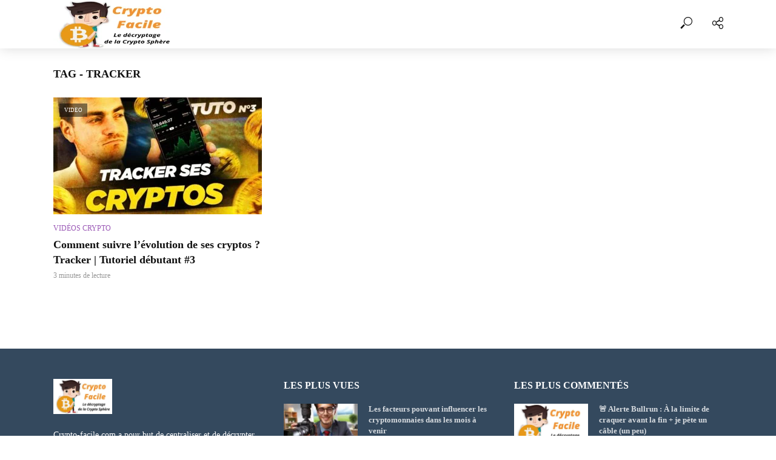

--- FILE ---
content_type: text/html; charset=UTF-8
request_url: https://crypto-facile.com/kw/tracker/
body_size: 30444
content:
<!DOCTYPE html><html lang="fr-FR" prefix="og: http://ogp.me/ns# fb: http://ogp.me/ns/fb#"><head><script data-no-optimize="1">var litespeed_docref=sessionStorage.getItem("litespeed_docref");litespeed_docref&&(Object.defineProperty(document,"referrer",{get:function(){return litespeed_docref}}),sessionStorage.removeItem("litespeed_docref"));</script> <meta charset="UTF-8"><meta name="viewport" content="width=device-width,initial-scale=1.0"><link rel="pingback" href="https://crypto-facile.com/xmlrpc.php"><link rel="profile" href="https://gmpg.org/xfn/11" /><meta name='robots' content='index, follow, max-image-preview:large, max-snippet:-1, max-video-preview:-1' /><title>Archives des tracker - Crypto-Facile</title><link rel="canonical" href="https://crypto-facile.com/kw/tracker/" /><meta property="og:locale" content="fr_FR" /><meta property="og:type" content="article" /><meta property="og:title" content="Archives des tracker - Crypto-Facile" /><meta property="og:url" content="https://crypto-facile.com/kw/tracker/" /><meta property="og:site_name" content="Crypto-Facile" /><meta name="twitter:card" content="summary_large_image" /><meta name="twitter:site" content="@cryptofacileoff" /> <script type="application/ld+json" class="yoast-schema-graph">{"@context":"https://schema.org","@graph":[{"@type":"CollectionPage","@id":"https://crypto-facile.com/kw/tracker/","url":"https://crypto-facile.com/kw/tracker/","name":"Archives des tracker - Crypto-Facile","isPartOf":{"@id":"https://crypto-facile.com/#website"},"primaryImageOfPage":{"@id":"https://crypto-facile.com/kw/tracker/#primaryimage"},"image":{"@id":"https://crypto-facile.com/kw/tracker/#primaryimage"},"thumbnailUrl":"https://crypto-facile.com/wp-content/uploads/2023/03/comment-suivre-levolution-de-ses-cryptos-tracker-tutoriel-debutant-3.jpg","breadcrumb":{"@id":"https://crypto-facile.com/kw/tracker/#breadcrumb"},"inLanguage":"fr-FR"},{"@type":"ImageObject","inLanguage":"fr-FR","@id":"https://crypto-facile.com/kw/tracker/#primaryimage","url":"https://crypto-facile.com/wp-content/uploads/2023/03/comment-suivre-levolution-de-ses-cryptos-tracker-tutoriel-debutant-3.jpg","contentUrl":"https://crypto-facile.com/wp-content/uploads/2023/03/comment-suivre-levolution-de-ses-cryptos-tracker-tutoriel-debutant-3.jpg","width":1280,"height":720},{"@type":"BreadcrumbList","@id":"https://crypto-facile.com/kw/tracker/#breadcrumb","itemListElement":[{"@type":"ListItem","position":1,"name":"Accueil","item":"https://crypto-facile.com/"},{"@type":"ListItem","position":2,"name":"tracker"}]},{"@type":"WebSite","@id":"https://crypto-facile.com/#website","url":"https://crypto-facile.com/","name":"Crypto-Facile","description":"Le décryptage des crypto-monnaies !","publisher":{"@id":"https://crypto-facile.com/#organization"},"potentialAction":[{"@type":"SearchAction","target":{"@type":"EntryPoint","urlTemplate":"https://crypto-facile.com/?s={search_term_string}"},"query-input":{"@type":"PropertyValueSpecification","valueRequired":true,"valueName":"search_term_string"}}],"inLanguage":"fr-FR"},{"@type":"Organization","@id":"https://crypto-facile.com/#organization","name":"Crypto-Facile","url":"https://crypto-facile.com/","logo":{"@type":"ImageObject","inLanguage":"fr-FR","@id":"https://crypto-facile.com/#/schema/logo/image/","url":"https://crypto-facile.com/wp-content/uploads/2022/04/cropped-Logo-Crypto-Facile-2022-v2-1.png","contentUrl":"https://crypto-facile.com/wp-content/uploads/2022/04/cropped-Logo-Crypto-Facile-2022-v2-1.png","width":200,"height":120,"caption":"Crypto-Facile"},"image":{"@id":"https://crypto-facile.com/#/schema/logo/image/"},"sameAs":["https://www.facebook.com/CryptoFacile","https://x.com/cryptofacileoff","https://www.youtube.com/channel/UCrNVo7U5BbvmdpkAT2s8k6g"]}]}</script> <link rel='dns-prefetch' href='//www.googletagmanager.com' /><link rel='dns-prefetch' href='//fonts.googleapis.com' /><link rel="alternate" type="application/rss+xml" title="Crypto-Facile &raquo; Flux" href="https://crypto-facile.com/feed/" /><link rel="alternate" type="application/rss+xml" title="Crypto-Facile &raquo; Flux des commentaires" href="https://crypto-facile.com/comments/feed/" /><link rel="alternate" type="application/rss+xml" title="Crypto-Facile &raquo; Flux de l’étiquette tracker" href="https://crypto-facile.com/kw/tracker/feed/" /><style id='wp-img-auto-sizes-contain-inline-css' type='text/css'>img:is([sizes=auto i],[sizes^="auto," i]){contain-intrinsic-size:3000px 1500px}
/*# sourceURL=wp-img-auto-sizes-contain-inline-css */</style><style id="litespeed-ccss">ul{box-sizing:border-box}:root{--wp--preset--font-size--normal:16px;--wp--preset--font-size--huge:42px}body{--wp--preset--color--black:#000;--wp--preset--color--cyan-bluish-gray:#abb8c3;--wp--preset--color--white:#fff;--wp--preset--color--pale-pink:#f78da7;--wp--preset--color--vivid-red:#cf2e2e;--wp--preset--color--luminous-vivid-orange:#ff6900;--wp--preset--color--luminous-vivid-amber:#fcb900;--wp--preset--color--light-green-cyan:#7bdcb5;--wp--preset--color--vivid-green-cyan:#00d084;--wp--preset--color--pale-cyan-blue:#8ed1fc;--wp--preset--color--vivid-cyan-blue:#0693e3;--wp--preset--color--vivid-purple:#9b51e0;--wp--preset--color--vlog-acc:#9b59b6;--wp--preset--color--vlog-meta:#999;--wp--preset--color--vlog-txt:#111;--wp--preset--color--vlog-bg:#fff;--wp--preset--color--vlog-highlight-txt:#fff;--wp--preset--color--vlog-highlight-bg:#34495e;--wp--preset--gradient--vivid-cyan-blue-to-vivid-purple:linear-gradient(135deg,rgba(6,147,227,1) 0%,#9b51e0 100%);--wp--preset--gradient--light-green-cyan-to-vivid-green-cyan:linear-gradient(135deg,#7adcb4 0%,#00d082 100%);--wp--preset--gradient--luminous-vivid-amber-to-luminous-vivid-orange:linear-gradient(135deg,rgba(252,185,0,1) 0%,rgba(255,105,0,1) 100%);--wp--preset--gradient--luminous-vivid-orange-to-vivid-red:linear-gradient(135deg,rgba(255,105,0,1) 0%,#cf2e2e 100%);--wp--preset--gradient--very-light-gray-to-cyan-bluish-gray:linear-gradient(135deg,#eee 0%,#a9b8c3 100%);--wp--preset--gradient--cool-to-warm-spectrum:linear-gradient(135deg,#4aeadc 0%,#9778d1 20%,#cf2aba 40%,#ee2c82 60%,#fb6962 80%,#fef84c 100%);--wp--preset--gradient--blush-light-purple:linear-gradient(135deg,#ffceec 0%,#9896f0 100%);--wp--preset--gradient--blush-bordeaux:linear-gradient(135deg,#fecda5 0%,#fe2d2d 50%,#6b003e 100%);--wp--preset--gradient--luminous-dusk:linear-gradient(135deg,#ffcb70 0%,#c751c0 50%,#4158d0 100%);--wp--preset--gradient--pale-ocean:linear-gradient(135deg,#fff5cb 0%,#b6e3d4 50%,#33a7b5 100%);--wp--preset--gradient--electric-grass:linear-gradient(135deg,#caf880 0%,#71ce7e 100%);--wp--preset--gradient--midnight:linear-gradient(135deg,#020381 0%,#2874fc 100%);--wp--preset--font-size--small:12.8px;--wp--preset--font-size--medium:20px;--wp--preset--font-size--large:22.4px;--wp--preset--font-size--x-large:42px;--wp--preset--font-size--normal:16px;--wp--preset--font-size--huge:28.8px;--wp--preset--spacing--20:.44rem;--wp--preset--spacing--30:.67rem;--wp--preset--spacing--40:1rem;--wp--preset--spacing--50:1.5rem;--wp--preset--spacing--60:2.25rem;--wp--preset--spacing--70:3.38rem;--wp--preset--spacing--80:5.06rem;--wp--preset--shadow--natural:6px 6px 9px rgba(0,0,0,.2);--wp--preset--shadow--deep:12px 12px 50px rgba(0,0,0,.4);--wp--preset--shadow--sharp:6px 6px 0px rgba(0,0,0,.2);--wp--preset--shadow--outlined:6px 6px 0px -3px rgba(255,255,255,1),6px 6px rgba(0,0,0,1);--wp--preset--shadow--crisp:6px 6px 0px rgba(0,0,0,1)}html{font-family:sans-serif;-ms-text-size-adjust:100%;-webkit-text-size-adjust:100%}body{margin:0}article,footer,header,nav{display:block}img{border:0;vertical-align:middle}button,input{color:inherit;font:inherit;margin:0}button{overflow:visible}button{text-transform:none}button{-webkit-appearance:button}button::-moz-focus-inner,input::-moz-focus-inner{border:0;padding:0}*,:after,:before{-moz-box-sizing:border-box;-webkit-box-sizing:border-box}*,:after,:before{box-sizing:border-box}button,input{font-family:inherit;font-size:inherit;line-height:inherit}ul ul{margin-bottom:0}.small{font-size:85%}ul{margin:0}@media (min-width:768px){.container{width:751px}}.container{margin-right:auto;margin-left:auto}.container{padding-right:18px;padding-left:18px}@media (min-width:992px){.container{width:976px}}@media (min-width:1272px){.container{width:1140px}}.row{margin-left:-18px;margin-right:-18px}.col-lg-12,.col-lg-4,.col-lg-5,.col-lg-7,.col-md-12,.col-md-4,.col-sm-12,.col-sm-4,.col-xs-12,.col-xs-6{position:relative;min-height:1px;padding-left:18px;padding-right:18px}.col-xs-12,.col-xs-6{float:left}.col-xs-12{width:100%}.col-xs-6{width:50%}@media (min-width:500px){.col-sm-12,.col-sm-4{float:left}.col-sm-12{width:100%}.col-sm-4{width:33.33333333%}}@media (min-width:992px){.col-md-12,.col-md-4{float:left}.col-md-12{width:100%}.col-md-4{width:33.33333333%}}@media (min-width:1272px){.col-lg-12,.col-lg-4,.col-lg-5,.col-lg-7{float:left}.col-lg-12{width:100%}.col-lg-7{width:58.33333333%}.col-lg-5{width:41.66666667%}.col-lg-4{width:33.33333333%}}.container:after,.container:before,.row:after,.row:before{content:" ";display:table}.container:after,.row:after{clear:both}@-ms-viewport{width:device-width}@media (min-width:1272px){.hidden-lg{display:none!important}}@media (max-width:767px){.hidden-xs{display:none!important}}@media (min-width:768px) and (max-width:991px){.hidden-sm{display:none!important}}@media (min-width:992px) and (max-width:1271px){.hidden-md{display:none!important}}.fa{display:inline-block}.fa{font:normal normal normal 14px/1 FontAwesome;font-size:inherit;text-rendering:auto;-webkit-font-smoothing:antialiased;-moz-osx-font-smoothing:grayscale}.fa-bars:before{content:"\f0c9"}button::-moz-focus-inner{padding:0;border:0}[class*=" fv-"]:before{font-family:font-vlog!important;font-style:normal!important;font-weight:400!important;font-variant:normal!important;text-transform:none!important;speak:none;line-height:1;-webkit-font-smoothing:antialiased;-moz-osx-font-smoothing:grayscale}.fv-search:before{content:""}.fv-social:before{content:""}.fv-watch-later:before{content:"a"}html{font-size:62.5%;text-rendering:optimizeLegibility}body,html{height:100%;-webkit-font-smoothing:antialiased}.vlog-content{width:768px;float:left}.vlog-no-sid .vlog-content{width:100%}.vlog-section,.vlog-site-content{clear:both}.vlog-site-content{min-height:30vh;height:auto!important;height:100%}.vlog-module article{padding-left:18px;padding-right:18px;float:left;margin-bottom:36px;max-width:100%}.vlog-module article:last-child{margin-bottom:72px}.vlog-section{margin-bottom:36px}.vlog-section.vlog-no-sid{margin-bottom:0}.vlog-site-content .vlog-section:last-child{padding-bottom:36px;margin-bottom:0}img{max-width:100%;height:auto}ul{padding:0;list-style:none}.row-eq-height{display:-webkit-box;display:-ms-flexbox;display:flex;-ms-flex-flow:row wrap;-webkit-box-orient:horizontal;-webkit-box-direction:normal;flex-flow:row wrap;-webkit-box-pack:start;-ms-flex-pack:start;justify-content:flex-start;clear:both}:root .row-eq-height{display:block}div.row-eq-height:after,div.row-eq-height:before{display:none}.vlog-format-label{background:rgba(0,0,0,.5);color:#fff;text-transform:uppercase;z-index:5}.vlog-format-label{position:relative;text-align:center;outline:0;padding:10px 12px;font-size:10px;line-height:10px;display:inline-block}.vlog-labels{position:absolute;line-height:1}.vlog-labels.small{top:10px;left:10px}.small .vlog-format-label{padding:6px 8px;font-size:9px}.meta-item{display:inline-block;vertical-align:top;line-height:2.17}.meta-item:last-child{margin-right:0}.entry-meta .meta-item:after{content:"/";margin:0 5px;opacity:.5}.entry-meta .meta-item:last-child:after{display:none}.entry-title a{display:block}.entry-image{-webkit-backface-visibility:hidden;-webkit-transform:rotate(0);transform:rotate(0);overflow:hidden}.vlog-post .entry-image img{-webkit-filter:blur(0);filter:blur(0)}a{text-decoration:none}.vlog-slot-c{margin:0 auto}.h1,.h4,.h5,h1,h2,h4{margin-top:0}body{line-height:1.63;-ms-word-wrap:break-word;word-wrap:break-word}.h1,.h4,.h5,h1,h2,h4{margin-bottom:20px}.h1,h1{line-height:1.29}h2{line-height:1.25}.h4,h4{line-height:1.44}.h5{line-height:1.35}.h7{line-height:1.46}p{margin:0 0 24px}.entry-title{margin-bottom:0}input[type=text],input[type=email]{border:1px solid;padding:10px;outline:0;line-height:1;width:100%;font-size:100%;margin:0;height:40px;vertical-align:baseline}button{outline:0}.vlog-button-search{background:0 0;font-size:28px;border:none;line-height:1}.vlog-header-bottom,.vlog-site-header{float:left;width:100%}.vlog-header-bottom .vlog-slot-l{left:18px}.vlog-site-content{padding-top:36px}.vlog-header-wrapper{position:relative;z-index:8003}.vlog-header-shadow .vlog-header-wrapper,.vlog-sticky-header{-webkit-box-shadow:0 0 20px rgba(0,0,0,.15);box-shadow:0 0 20px rgba(0,0,0,.15)}.vlog-slot-l{left:0}.vlog-slot-r{right:0}.vlog-slot-l,.vlog-slot-r{position:absolute;z-index:1002;display:table;top:0}.vlog-header-bottom,.vlog-header-middle,.vlog-site-header .container{position:relative}.vlog-slot-c{width:100%;text-align:center;z-index:1000;display:table}.site-title{margin-bottom:0}.vlog-header-middle .vlog-slot-c,.vlog-header-middle .vlog-slot-l,.vlog-header-middle .vlog-slot-r{height:100%}.vlog-header-middle .vlog-slot-c>nav,.vlog-header-middle .vlog-slot-l>div,.vlog-header-middle .vlog-slot-r>div{display:table-cell;vertical-align:middle}.vlog-header-bottom{height:60px;display:block;z-index:8002}.vlog-header-bottom .vlog-slot-r{right:18px}.site-title,.site-title a{line-height:1}.site-title img{vertical-align:middle;display:inline-block}.vlog-header-middle .site-title a{display:block}.vlog-sticky-header{position:fixed;-webkit-transform:translate3d(0,-100px,0);transform:translate3d(0,-100px,0);top:0;left:0;height:60px;max-height:100px;z-index:9000;width:100%}.vlog-sticky-header .site-title img{max-height:40px}.vlog-responsive-header{height:50px;z-index:9999;width:100%;left:0;-webkit-transform:translate3d(0,0,0);transform:translate3d(0,0,0);top:0;position:fixed;text-align:center;background:#fff;-webkit-box-shadow:0 0 20px rgba(0,0,0,.15);box-shadow:0 0 20px rgba(0,0,0,.15)}.vlog-logo-only .site-title,.vlog-logo-only .site-title a{line-height:0}.vlog-sticky-header .vlog-logo-only .site-title,.vlog-sticky-header .vlog-logo-only .site-title a{line-height:1}#vlog-menu-item-more{margin-right:10px}.vlog-site-header .vlog-menu{text-align:center;display:inline-block}.vlog-site-header .vlog-main-nav{display:inline-block;vertical-align:middle;opacity:0}.vlog-site-header .vlog-main-nav>li{float:left;position:relative}.vlog-site-header .vlog-main-nav li a{line-height:2}.vlog-site-header .vlog-main-nav>li>a{padding:10px 15px;float:left;position:relative;z-index:1001}.vlog-site-header .sub-menu{-ms-filter:"alpha(opacity=0)";filter:alpha(opacity=0);-moz-opacity:0;-khtml-opacity:0;opacity:0;visibility:hidden;position:absolute;top:100%;left:0;z-index:1000;padding:12px 0 1px;min-width:200px;text-align:left;-webkit-box-shadow:0 0 10px rgba(0,0,0,.1);box-shadow:0 0 10px rgba(0,0,0,.1)}.vlog-actions-button,.vlog-actions-menu,.vlog-actions-menu .vlog-menu>li{position:relative;display:inline-block}.vlog-site-header .vlog-main-navigation{display:inline-block;vertical-align:top}.vlog-actions-menu .vlog-menu>li{vertical-align:top}.vlog-actions-button>span{padding:15px;font-size:22px;z-index:1001;line-height:1;float:left;position:relative}.vlog-header-bottom .vlog-actions-button>span{padding:19px 16px 17px}.vlog-actions-menu .sub-menu{width:300px;padding:20px;z-index:1000;right:0;left:auto}.vlog-actions-button.vlog-social-icons .sub-menu{width:200px}.vlog-actions-button.vlog-social-icons .sub-menu li a{display:-webkit-box;display:-ms-flexbox;display:flex;-webkit-box-align:center;-ms-flex-align:center;align-items:center}.vlog-soc-menu a:before{line-height:26px;text-decoration:none}.vlog-soc-menu a:before{font-family:FontAwesome}.vlog-soc-menu li a{position:relative;text-decoration:none;display:block;text-align:center}.vlog-actions-button .vlog-button-search,.vlog-social-name{display:none}.vlog-social-name{opacity:0;font-size:12px}.vlog-soc-menu li a:before{font-size:13px}.vlog-soc-menu a[href*="facebook."]:before{content:"\f09a"}.vlog-soc-menu a[href*="google."]:before{content:"\f0d5"}.vlog-soc-menu a[href*="instagram."]:before{content:"\f16d"}.vlog-soc-menu a[href*="twitter."]:before{content:"\f099"}.vlog-soc-menu a[href*="vimeo."]:before{content:"\f194"}.vlog-soc-menu a[href*="youtube."]:before{content:"\f16a"}.vlog-actions-button .vlog-soc-menu li a[href*="facebook."]:before{background-color:#3b5998}.vlog-actions-button .vlog-soc-menu li a[href*="google."]:before{background-color:#dd4b39}.vlog-actions-button .vlog-soc-menu li a[href*="instagram."]:before{background-color:#3f729b}.vlog-actions-button .vlog-soc-menu li a[href*="twitter."]:before{background-color:#55acee}.vlog-actions-button .vlog-soc-menu li a[href*="vimeo."]:before{background-color:#1ab7ea}.vlog-actions-button .vlog-soc-menu li a[href*="youtube."]:before{background-color:#c4302b}.vlog-search-form{position:relative}.vlog-action-search .vlog-search-form input[type=text]{background:0 0;height:52px;padding:0 20px;font-size:14px;border-color:transparent}.vlog-button-search{position:absolute;top:0;right:0;height:100%;width:60px}.vlog-action-search .sub-menu{padding:0;width:250px}.vlog-in-popup li{margin-bottom:8px}.vlog-in-popup li:last-child{margin-bottom:0}.vlog-in-popup li a{text-align:left}.vlog-in-popup .vlog-social-name{opacity:1;display:inline-block;vertical-align:top}.vlog-in-popup li a:before{height:25px;width:25px;display:inline-block;margin-right:8px;border-radius:50%;color:#fff;text-align:center}.vlog-header-bottom .vlog-main-nav>li>a{padding:17px 15px}.vlog-menu .vlog-button-search{width:45px;font-size:20px}.vlog-header-1 .vlog-slot-r .vlog-menu>li.vlog-actions-button:last-child,.vlog-sticky-header .vlog-slot-r .vlog-menu>li.vlog-actions-button:last-child{margin-right:-18px}.vlog-sticky-header .vlog-slot-l{height:60px;display:table}.vlog-sticky-header .vlog-slot-l .vlog-site-branding{display:table-cell;vertical-align:middle}.vlog-responsive-header .vlog-action-search,.vlog-responsive-header .vlog-watch-later{position:absolute;right:0;top:0;z-index:999999;height:50px;max-width:50px;width:auto}.vlog-responsive-header .vlog-actions-button:nth-child(2){right:50px}.vlog-responsive-header .vlog-actions-button:first-child{right:0}.vlog-responsive-header .vlog-actions-button>span{float:right;z-index:99999;padding:13px 15px}.vlog-responsive-header .vlog-action-search .sub-menu{width:auto;opacity:0;visibility:hidden}.vlog-responsive-header .vlog-action-search .vlog-search-form input[type=text]{font-size:16px}.vlog-social-icons li{list-style:none}#vlog-menu-item-more{display:none}.vlog-mod-head{margin-bottom:25px;margin-top:-6px}.vlog-mod-title{display:inline-block}.vlog-mod-title .h4{line-height:1;margin-bottom:0}.entry-image{position:relative}.entry-image a{display:block}.entry-category a{font-size:12px}.entry-category,.entry-category a{line-height:26px}.no-left-padding{padding-left:0}.vlog-lay-e .entry-title{margin-bottom:0}.vlog-lay-e .entry-image{margin-bottom:10px}.vlog-lay-e .entry-category{margin-bottom:4px}.vlog-lay-e .entry-category,.vlog-lay-e .entry-category a{line-height:22px;display:inline-block;vertical-align:middle}.vlog-no-sid .vlog-lay-e .h5{margin-top:0;line-height:1.44;margin-bottom:0}.vlog-site-footer{float:left;width:100%;background:#2c3e50;color:rgba(255,255,255,.5);padding:0}.vlog-site-footer p{line-height:1.57}.vlog-site-footer .widget{border:none;padding:0}.vlog-site-footer .widget:first-child{margin-top:50px}.vlog-site-footer .widget:last-child{margin-bottom:50px}.vlog-site-footer .widget-title{border-bottom:none;margin-bottom:20px}.widget{border:1px solid rgba(17,17,17,.1);margin-bottom:36px;padding:25px 30px 30px}.widget-title{margin-bottom:20px}.widget p:last-child{margin-bottom:0}.vlog_posts_widget .vlog-lay-h{margin-bottom:18px}.widget.vlog_posts_widget{clear:both}:root{--wp--style--block-gap:10px;--wp--style--gallery-gap-default:10px}@media (min-width:768px) and (max-width:1272px){.vlog-content{width:604px}.site-title img{vertical-align:middle}.site-title,.site-title a{line-height:50px}.vlog-header-bottom .vlog-main-nav>li>a{padding:17px 8px}}@media (min-width:768px) and (max-width:991px){.vlog-content{width:100%}.site-title,.site-title a{line-height:50px}}@media (min-width:768px) and (max-width:1240px){.vlog-lay-h .no-left-padding{padding-right:0}body .h7{font-size:12px;line-height:18px}.vlog-lay-e .entry-title{font-size:14px;line-height:20px}.h1,.h4,.h5,h1,h2,h4{margin-bottom:15px}.site-title{margin-bottom:0}}@media (min-width:768px) and (max-width:1024px) and (orientation:portrait){.vlog-site-content{padding-top:50px}.vlog-module article{margin-bottom:30px}.vlog-module article:last-child{margin-bottom:40px}.vlog-mod-head{margin-bottom:20px;margin-top:0}.widget{margin:0 auto 30px;max-width:300px}.vlog-site-footer .widget:last-child{margin-bottom:0}.vlog-site-footer .widget:first-child{margin-top:30px}.vlog-site-footer .widget-title{margin-bottom:15px}}@media (max-width:991px){.site-title.h1{margin-bottom:0}.site-title img{vertical-align:middle;max-height:50px;margin-top:-2px}.dl-menuwrapper button.dl-trigger{top:-59px}.vlog-site-content{padding-top:50px}.vlog-section:first-child .vlog-content{margin-top:24px}body .vlog-no-sid .vlog-lay-e .h5{font-size:14px;line-height:20px;margin-bottom:0}.vlog-lay-h .entry-title{font-size:14px;line-height:20px}.vlog-lay-e .entry-title{font-size:16px;line-height:22px}.vlog-lay-h .no-left-padding{padding-right:18px}.widget{margin:0 auto 24px;max-width:300px;clear:both}.vlog-responsive-header .vlog-actions-button{position:absolute;top:0;max-width:50px;height:50px}.vlog-responsive-header .vlog-actions-button:first-child,.vlog-responsive-header .vlog-actions-button:first-child .sub-menu{right:0}.vlog-responsive-header .vlog-actions-button:nth-child(2){right:50px}}@media (max-width:767px){.entry-meta .meta-item,html body{line-height:22px}html body{font-size:14px}.widget{margin:0 auto 24px;max-width:300px}.vlog-site-branding{display:inline-block}.vlog-site-content{padding-top:0;margin-top:50px}.vlog-mod-head{margin-top:0}.site-title,.site-title a{line-height:50px}.site-title a{font-size:18px}.vlog-mod-head{margin-bottom:10px}.vlog-content{width:100%}.widget{margin-bottom:18px}.vlog-site-content .vlog-section:last-child{padding-bottom:18px}p{margin:0 0 18px}.vlog-lay-e .entry-image img{width:100%}.vlog-module article,.vlog-module article:last-child{margin-bottom:24px}.vlog-site-footer .widget-title{margin-bottom:10px}.vlog-site-footer .widget:first-child{margin-top:24px}.widget .vlog-post .entry-image img{width:100%}.h1,.h4,.h5,h1,h2,h4{margin-bottom:10px}body .h1,body h1{font-size:22px;line-height:30px}body h2{font-size:20px;line-height:26px}body .h4,body .vlog-mod-title .h4,body h4{font-size:16px;line-height:22px}body .h5,body .vlog-lay-h .entry-title,body .widget .widget-title{font-size:14px;line-height:20px}body .h7{font-size:13px;line-height:19px}.vlog-site-footer .widget:last-child{margin-bottom:0}.dl-menuwrapper button.dl-trigger{top:-57px}}@media (max-width:500px){body .vlog-lay-e .entry-title,body .vlog-no-sid .vlog-lay-e .entry-title{font-size:18px;line-height:24px;margin-bottom:3px}}@media (max-width:450px){.site-title a{font-size:14px}body .vlog-lay-e .entry-title,body .vlog-no-sid .vlog-lay-e .entry-title{font-size:18px;line-height:24px;margin-bottom:3px}}@media screen and (max-width:600px){.module-posts,.vlog-module{max-width:100%}}.dl-menuwrapper{width:100%;max-width:100%;z-index:99999;float:left;position:absolute;-webkit-perspective:1000px;perspective:1000px;-webkit-perspective-origin:50% 200%;perspective-origin:50% 200%;height:100%;top:70px;left:0}.dl-menuwrapper button{width:30px;font-size:25px;line-height:25px;display:block;padding:0;position:absolute;left:11px;top:-56px;color:#111;border:none;background:0 0}.dl-menuwrapper li,.dl-menuwrapper li a{position:relative;-webkit-backface-visibility:hidden}.dl-menuwrapper ul{padding:0;list-style:none;-webkit-transform-style:preserve-3d;transform-style:preserve-3d}.dl-menuwrapper li{backface-visibility:hidden}.dl-menuwrapper li a{display:block;width:80%;padding:6px 20px;font-size:13px;line-height:26px;outline:0;text-align:left;backface-visibility:hidden}.dl-menuwrapper .dl-menu{margin:0;position:absolute;width:100%;opacity:0;-webkit-transform:translateY(10px);transform:translateY(10px);-webkit-backface-visibility:hidden;backface-visibility:hidden;background:#fff;text-align:left}.vlog-responsive-header{text-transform:uppercase}body{color:#111;font-family:'Lato';font-weight:400}h1,h2,h4,.h1,.h4,.h5,.vlog-site-header .site-title a{font-family:'Montserrat';font-weight:700}.vlog-site-header a,.dl-menuwrapper li a{font-family:'Montserrat';font-weight:600}body{font-size:1.6rem}.vlog-site-header .vlog-main-nav li a{font-size:1.3rem}.vlog-site-footer p{font-size:1.4rem}.widget .widget-title{font-size:1.6rem}h1,.h1{font-size:2.8rem}h2{font-size:2.4rem}h4,.h4,.vlog-no-sid .vlog-lay-e .h5{font-size:1.8rem}.h5{font-size:1.6rem}.h7{font-size:1.3rem}.meta-item{font-size:1.2rem}.vlog-header-middle{height:80px}.vlog-header-middle .site-title img{max-height:80px}.vlog-site-header,.vlog-header-shadow .vlog-header-wrapper,.vlog-site-header .vlog-main-nav .sub-menu,.vlog-actions-button .sub-menu,.vlog-responsive-header,.dl-menuwrapper .dl-menu{background-color:#fff}.vlog-site-header,.vlog-site-header a,.dl-menuwrapper li a,.vlog-site-header .vlog-search-form input[type=text],.vlog-responsive-header,.dl-menuwrapper button{color:#111}.vlog-site-header .vlog-search-form input[type=text]::-webkit-input-placeholder{color:#111}.vlog-site-header .vlog-search-form input[type=text]::-moz-placeholder{color:#111}.vlog-site-header .vlog-search-form input[type=text]:-ms-input-placeholder{color:#111}.vlog-header-bottom{background:#f6f6f6}.vlog-header-bottom,.vlog-header-bottom a,.vlog-header-bottom .vlog-search-form input[type=text]{color:#111}.vlog-header-bottom .vlog-search-form input[type=text]::-webkit-input-placeholder{color:#111}.vlog-header-bottom .vlog-search-form input[type=text]::-moz-placeholder{color:#111}.vlog-header-bottom .vlog-search-form input[type=text]:-ms-input-placeholder{color:#111}.vlog-sticky-header.vlog-site-header,.vlog-sticky-header.vlog-site-header .vlog-main-nav .sub-menu,.vlog-sticky-header .vlog-actions-button .sub-menu{background-color:#fff}.vlog-sticky-header,.vlog-sticky-header a,.vlog-sticky-header .vlog-search-form input[type=text],.vlog-sticky-header.vlog-site-header a{color:#111}.vlog-header-bottom .vlog-search-form input[type=text]::-webkit-input-placeholder{color:#111}.vlog-header-bottom .vlog-search-form input[type=text]::-moz-placeholder{color:#111}.vlog-header-bottom .vlog-search-form input[type=text]:-ms-input-placeholder{color:#111}a{color:#9b59b6}.meta-item,.meta-comments a{color:#999}.vlog-button-search{color:#111}.vlog-site-content{background:#fff}h1,h2,h4,.h1,.h4,.h5,.entry-title a{color:#111}.vlog-site-footer{background:#34495e;color:#fff}.vlog-site-footer .widget-title{color:#fff}.vlog-site-footer a{color:rgba(255,255,255,.8)}.vlog-site-footer .meta-item a,.vlog-site-footer .meta-item{color:rgba(255,255,255,.5)}input[type=text],input[type=email],.widget{border-color:rgba(17,17,17,.1)}input[type=text],input[type=email]{background-color:rgba(17,17,17,.03)}.site-title{text-transform:uppercase}.vlog-site-header{text-transform:uppercase}.entry-title{text-transform:none}.entry-category a{text-transform:uppercase}.vlog-mod-title{text-transform:uppercase}.widget-title{text-transform:uppercase}#mailpoet_form_1 .mailpoet_validate_success{color:#468847}#mailpoet_form_1 .mailpoet_validate_error{color:#b94a48}.mailpoet_form_loading{display:none;text-align:center;width:30px}.mailpoet_form_loading>span{animation:mailpoet-bouncedelay 1.4s infinite ease-in-out both;background-color:#5b5b5b;border-radius:100%;display:inline-block;height:5px;width:5px}.mailpoet_form_loading .mailpoet_bounce1{animation-delay:-.32s}.mailpoet_form_loading .mailpoet_bounce2{animation-delay:-.16s;margin:0 7px}@keyframes mailpoet-bouncedelay{0%,80%,100%{transform:scale(0)}40%{transform:scale(1)}}.mailpoet_form_popup_overlay{background-color:#000;display:none;height:100%;left:0;margin:0;max-width:100%!important;opacity:.7;position:fixed;top:0;width:100%!important;z-index:100000}</style><link rel="preload" data-asynced="1" data-optimized="2" as="style" onload="this.onload=null;this.rel='stylesheet'" href="https://crypto-facile.com/wp-content/litespeed/css/298c4c060ab073e154487403687eeba8.css?ver=ba7f2" /><script data-optimized="1" type="litespeed/javascript" data-src="https://crypto-facile.com/wp-content/plugins/litespeed-cache/assets/js/css_async.min.js"></script> <style id='global-styles-inline-css' type='text/css'>:root{--wp--preset--aspect-ratio--square: 1;--wp--preset--aspect-ratio--4-3: 4/3;--wp--preset--aspect-ratio--3-4: 3/4;--wp--preset--aspect-ratio--3-2: 3/2;--wp--preset--aspect-ratio--2-3: 2/3;--wp--preset--aspect-ratio--16-9: 16/9;--wp--preset--aspect-ratio--9-16: 9/16;--wp--preset--color--black: #000000;--wp--preset--color--cyan-bluish-gray: #abb8c3;--wp--preset--color--white: #ffffff;--wp--preset--color--pale-pink: #f78da7;--wp--preset--color--vivid-red: #cf2e2e;--wp--preset--color--luminous-vivid-orange: #ff6900;--wp--preset--color--luminous-vivid-amber: #fcb900;--wp--preset--color--light-green-cyan: #7bdcb5;--wp--preset--color--vivid-green-cyan: #00d084;--wp--preset--color--pale-cyan-blue: #8ed1fc;--wp--preset--color--vivid-cyan-blue: #0693e3;--wp--preset--color--vivid-purple: #9b51e0;--wp--preset--color--vlog-acc: #9b59b6;--wp--preset--color--vlog-meta: #999999;--wp--preset--color--vlog-txt: #111111;--wp--preset--color--vlog-bg: #ffffff;--wp--preset--color--vlog-highlight-txt: #ffffff;--wp--preset--color--vlog-highlight-bg: #34495e;--wp--preset--gradient--vivid-cyan-blue-to-vivid-purple: linear-gradient(135deg,rgb(6,147,227) 0%,rgb(155,81,224) 100%);--wp--preset--gradient--light-green-cyan-to-vivid-green-cyan: linear-gradient(135deg,rgb(122,220,180) 0%,rgb(0,208,130) 100%);--wp--preset--gradient--luminous-vivid-amber-to-luminous-vivid-orange: linear-gradient(135deg,rgb(252,185,0) 0%,rgb(255,105,0) 100%);--wp--preset--gradient--luminous-vivid-orange-to-vivid-red: linear-gradient(135deg,rgb(255,105,0) 0%,rgb(207,46,46) 100%);--wp--preset--gradient--very-light-gray-to-cyan-bluish-gray: linear-gradient(135deg,rgb(238,238,238) 0%,rgb(169,184,195) 100%);--wp--preset--gradient--cool-to-warm-spectrum: linear-gradient(135deg,rgb(74,234,220) 0%,rgb(151,120,209) 20%,rgb(207,42,186) 40%,rgb(238,44,130) 60%,rgb(251,105,98) 80%,rgb(254,248,76) 100%);--wp--preset--gradient--blush-light-purple: linear-gradient(135deg,rgb(255,206,236) 0%,rgb(152,150,240) 100%);--wp--preset--gradient--blush-bordeaux: linear-gradient(135deg,rgb(254,205,165) 0%,rgb(254,45,45) 50%,rgb(107,0,62) 100%);--wp--preset--gradient--luminous-dusk: linear-gradient(135deg,rgb(255,203,112) 0%,rgb(199,81,192) 50%,rgb(65,88,208) 100%);--wp--preset--gradient--pale-ocean: linear-gradient(135deg,rgb(255,245,203) 0%,rgb(182,227,212) 50%,rgb(51,167,181) 100%);--wp--preset--gradient--electric-grass: linear-gradient(135deg,rgb(202,248,128) 0%,rgb(113,206,126) 100%);--wp--preset--gradient--midnight: linear-gradient(135deg,rgb(2,3,129) 0%,rgb(40,116,252) 100%);--wp--preset--font-size--small: 12.8px;--wp--preset--font-size--medium: 20px;--wp--preset--font-size--large: 22.4px;--wp--preset--font-size--x-large: 42px;--wp--preset--font-size--normal: 16px;--wp--preset--font-size--huge: 28.8px;--wp--preset--spacing--20: 0.44rem;--wp--preset--spacing--30: 0.67rem;--wp--preset--spacing--40: 1rem;--wp--preset--spacing--50: 1.5rem;--wp--preset--spacing--60: 2.25rem;--wp--preset--spacing--70: 3.38rem;--wp--preset--spacing--80: 5.06rem;--wp--preset--shadow--natural: 6px 6px 9px rgba(0, 0, 0, 0.2);--wp--preset--shadow--deep: 12px 12px 50px rgba(0, 0, 0, 0.4);--wp--preset--shadow--sharp: 6px 6px 0px rgba(0, 0, 0, 0.2);--wp--preset--shadow--outlined: 6px 6px 0px -3px rgb(255, 255, 255), 6px 6px rgb(0, 0, 0);--wp--preset--shadow--crisp: 6px 6px 0px rgb(0, 0, 0);}:where(.is-layout-flex){gap: 0.5em;}:where(.is-layout-grid){gap: 0.5em;}body .is-layout-flex{display: flex;}.is-layout-flex{flex-wrap: wrap;align-items: center;}.is-layout-flex > :is(*, div){margin: 0;}body .is-layout-grid{display: grid;}.is-layout-grid > :is(*, div){margin: 0;}:where(.wp-block-columns.is-layout-flex){gap: 2em;}:where(.wp-block-columns.is-layout-grid){gap: 2em;}:where(.wp-block-post-template.is-layout-flex){gap: 1.25em;}:where(.wp-block-post-template.is-layout-grid){gap: 1.25em;}.has-black-color{color: var(--wp--preset--color--black) !important;}.has-cyan-bluish-gray-color{color: var(--wp--preset--color--cyan-bluish-gray) !important;}.has-white-color{color: var(--wp--preset--color--white) !important;}.has-pale-pink-color{color: var(--wp--preset--color--pale-pink) !important;}.has-vivid-red-color{color: var(--wp--preset--color--vivid-red) !important;}.has-luminous-vivid-orange-color{color: var(--wp--preset--color--luminous-vivid-orange) !important;}.has-luminous-vivid-amber-color{color: var(--wp--preset--color--luminous-vivid-amber) !important;}.has-light-green-cyan-color{color: var(--wp--preset--color--light-green-cyan) !important;}.has-vivid-green-cyan-color{color: var(--wp--preset--color--vivid-green-cyan) !important;}.has-pale-cyan-blue-color{color: var(--wp--preset--color--pale-cyan-blue) !important;}.has-vivid-cyan-blue-color{color: var(--wp--preset--color--vivid-cyan-blue) !important;}.has-vivid-purple-color{color: var(--wp--preset--color--vivid-purple) !important;}.has-black-background-color{background-color: var(--wp--preset--color--black) !important;}.has-cyan-bluish-gray-background-color{background-color: var(--wp--preset--color--cyan-bluish-gray) !important;}.has-white-background-color{background-color: var(--wp--preset--color--white) !important;}.has-pale-pink-background-color{background-color: var(--wp--preset--color--pale-pink) !important;}.has-vivid-red-background-color{background-color: var(--wp--preset--color--vivid-red) !important;}.has-luminous-vivid-orange-background-color{background-color: var(--wp--preset--color--luminous-vivid-orange) !important;}.has-luminous-vivid-amber-background-color{background-color: var(--wp--preset--color--luminous-vivid-amber) !important;}.has-light-green-cyan-background-color{background-color: var(--wp--preset--color--light-green-cyan) !important;}.has-vivid-green-cyan-background-color{background-color: var(--wp--preset--color--vivid-green-cyan) !important;}.has-pale-cyan-blue-background-color{background-color: var(--wp--preset--color--pale-cyan-blue) !important;}.has-vivid-cyan-blue-background-color{background-color: var(--wp--preset--color--vivid-cyan-blue) !important;}.has-vivid-purple-background-color{background-color: var(--wp--preset--color--vivid-purple) !important;}.has-black-border-color{border-color: var(--wp--preset--color--black) !important;}.has-cyan-bluish-gray-border-color{border-color: var(--wp--preset--color--cyan-bluish-gray) !important;}.has-white-border-color{border-color: var(--wp--preset--color--white) !important;}.has-pale-pink-border-color{border-color: var(--wp--preset--color--pale-pink) !important;}.has-vivid-red-border-color{border-color: var(--wp--preset--color--vivid-red) !important;}.has-luminous-vivid-orange-border-color{border-color: var(--wp--preset--color--luminous-vivid-orange) !important;}.has-luminous-vivid-amber-border-color{border-color: var(--wp--preset--color--luminous-vivid-amber) !important;}.has-light-green-cyan-border-color{border-color: var(--wp--preset--color--light-green-cyan) !important;}.has-vivid-green-cyan-border-color{border-color: var(--wp--preset--color--vivid-green-cyan) !important;}.has-pale-cyan-blue-border-color{border-color: var(--wp--preset--color--pale-cyan-blue) !important;}.has-vivid-cyan-blue-border-color{border-color: var(--wp--preset--color--vivid-cyan-blue) !important;}.has-vivid-purple-border-color{border-color: var(--wp--preset--color--vivid-purple) !important;}.has-vivid-cyan-blue-to-vivid-purple-gradient-background{background: var(--wp--preset--gradient--vivid-cyan-blue-to-vivid-purple) !important;}.has-light-green-cyan-to-vivid-green-cyan-gradient-background{background: var(--wp--preset--gradient--light-green-cyan-to-vivid-green-cyan) !important;}.has-luminous-vivid-amber-to-luminous-vivid-orange-gradient-background{background: var(--wp--preset--gradient--luminous-vivid-amber-to-luminous-vivid-orange) !important;}.has-luminous-vivid-orange-to-vivid-red-gradient-background{background: var(--wp--preset--gradient--luminous-vivid-orange-to-vivid-red) !important;}.has-very-light-gray-to-cyan-bluish-gray-gradient-background{background: var(--wp--preset--gradient--very-light-gray-to-cyan-bluish-gray) !important;}.has-cool-to-warm-spectrum-gradient-background{background: var(--wp--preset--gradient--cool-to-warm-spectrum) !important;}.has-blush-light-purple-gradient-background{background: var(--wp--preset--gradient--blush-light-purple) !important;}.has-blush-bordeaux-gradient-background{background: var(--wp--preset--gradient--blush-bordeaux) !important;}.has-luminous-dusk-gradient-background{background: var(--wp--preset--gradient--luminous-dusk) !important;}.has-pale-ocean-gradient-background{background: var(--wp--preset--gradient--pale-ocean) !important;}.has-electric-grass-gradient-background{background: var(--wp--preset--gradient--electric-grass) !important;}.has-midnight-gradient-background{background: var(--wp--preset--gradient--midnight) !important;}.has-small-font-size{font-size: var(--wp--preset--font-size--small) !important;}.has-medium-font-size{font-size: var(--wp--preset--font-size--medium) !important;}.has-large-font-size{font-size: var(--wp--preset--font-size--large) !important;}.has-x-large-font-size{font-size: var(--wp--preset--font-size--x-large) !important;}
/*# sourceURL=global-styles-inline-css */</style><style id='classic-theme-styles-inline-css' type='text/css'>/*! This file is auto-generated */
.wp-block-button__link{color:#fff;background-color:#32373c;border-radius:9999px;box-shadow:none;text-decoration:none;padding:calc(.667em + 2px) calc(1.333em + 2px);font-size:1.125em}.wp-block-file__button{background:#32373c;color:#fff;text-decoration:none}
/*# sourceURL=/wp-includes/css/classic-themes.min.css */</style><style id='vlog-main-inline-css' type='text/css'>body,#cancel-comment-reply-link,.vlog-wl-action .vlog-button,.vlog-actions-menu .vlog-action-login a {color: #111111;font-family: 'Lato';font-weight: 400;}.vlog-body-box{background-color:#ffffff;}h1, h2, h3, h4, h5, h6,.h1, .h2, .h3, .h4, .h5, .h6,blockquote,.vlog-comments .url,.comment-author b,.vlog-site-header .site-title a,.entry-content thead td,#bbpress-forums .bbp-forum-title, #bbpress-forums .bbp-topic-permalink,.wp-block-cover .wp-block-cover-image-text, .wp-block-cover .wp-block-cover-text, .wp-block-cover h2, .wp-block-cover-image .wp-block-cover-image-text, .wp-block-cover-image .wp-block-cover-text, .wp-block-cover-image h2 {font-family: 'Montserrat';font-weight: 700;}.vlog-site-header a,.dl-menuwrapper li a{font-family: 'Montserrat';font-weight: 600;}body{font-size: 1.6rem;}.entry-headline.h4{font-size: 1.8rem;}.vlog-site-header .vlog-main-nav li a{font-size: 1.3rem;}.vlog-sidebar, .vlog-site-footer p, .vlog-lay-b .entry-content p, .vlog-lay-c .entry-content p, .vlog-lay-d .entry-content p, .vlog-lay-e .entry-content p{font-size: 1.4rem;}.widget .widget-title{font-size: 1.6rem;}.vlog-mod-head .vlog-mod-title h4{font-size: 1.8rem;}h1, .h1 {font-size: 2.8rem;}h2, .h2 {font-size: 2.4rem;}h3, .h3 {font-size: 2.0rem;}h4, .h4, .vlog-no-sid .vlog-lay-d .h5, .vlog-no-sid .vlog-lay-e .h5, .vlog-no-sid .vlog-lay-f .h5 {font-size: 1.8rem;}h5, .h5, .vlog-no-sid .vlog-lay-g .h6 {font-size: 1.6rem;}h6, .h6 {font-size: 1.4rem;}.h7{font-size: 1.3rem;}.entry-headline h4{font-size: 1.8rem;}.meta-item{font-size: 1.2rem;}.vlog-top-bar,.vlog-top-bar .sub-menu{background-color: #34495e;}.vlog-top-bar ul li a,.vlog-site-date{color: #8b97a3;}.vlog-top-bar ul li:hover > a{color: #ffffff;}.vlog-header-middle{height: 80px;}.vlog-header-middle .site-title img{max-height: 80px;}.vlog-site-header,.vlog-header-shadow .vlog-header-wrapper,.vlog-site-header .vlog-main-nav .sub-menu,.vlog-actions-button .sub-menu,.vlog-site-header .vlog-main-nav > li:hover > a,.vlog-actions-button:hover > span,.vlog-action-search.active.vlog-actions-button > span,.vlog-actions-search input[type=text]:focus,.vlog-responsive-header,.dl-menuwrapper .dl-menu{background-color: #ffffff;}.vlog-site-header,.vlog-site-header .entry-title a,.vlog-site-header a,.vlog-custom-cart,.dl-menuwrapper li a,.vlog-site-header .vlog-search-form input[type=text],.vlog-responsive-header,.vlog-responsive-header a.vlog-responsive-header .entry-title a,.dl-menuwrapper button,.vlog-remove-wl, .vlog-remove-ll {color: #111111;}.vlog-main-nav .sub-menu li:hover > a,.vlog-main-nav > .current_page_item > a,.vlog-main-nav .current-menu-item > a,.vlog-main-nav li:not(.menu-item-has-children):hover > a,.vlog-actions-button.vlog-action-search:hover span,.vlog-actions-button.vlog-cart-icon:hover a,.dl-menuwrapper li a:focus,.dl-menuwrapper li a:hover,.dl-menuwrapper button:hover,.vlog-main-nav .vlog-mega-menu .entry-title a:hover,.vlog-menu-posts .entry-title a:hover,.vlog-menu-posts .vlog-remove-wl:hover{color: #dd9933;}.vlog-site-header .vlog-search-form input[type=text]::-webkit-input-placeholder { color: #111111;}.vlog-site-header .vlog-search-form input[type=text]::-moz-placeholder {color: #111111;}.vlog-site-header .vlog-search-form input[type=text]:-ms-input-placeholder {color: #111111;}.vlog-watch-later-count{background-color: #dd9933;}.pulse{-webkit-box-shadow: 0 0 0 0 #f0f0f0, 0 0 0 0 rgba(221,153,51,0.7);box-shadow: 0 0 0 0 #f0f0f0, 0 0 0 0 rgba(221,153,51,0.7);}.vlog-header-bottom{background: #f6f6f6;}.vlog-header-bottom,.vlog-header-bottom .entry-title a,.vlog-header-bottom a,.vlog-header-bottom .vlog-search-form input[type=text]{color: #111111;}.vlog-header-bottom .vlog-main-nav .sub-menu li:hover > a, .vlog-header-bottom .vlog-main-nav > .current_page_item > a, .vlog-header-bottom .vlog-main-nav .current-menu-item > a, .vlog-header-bottom .vlog-main-nav li:not(.menu-item-has-children):hover > a, .vlog-header-bottom .vlog-actions-button.vlog-action-search:hover span,.vlog-header-bottom .entry-title a:hover,.vlog-header-bottom .vlog-remove-wl:hover,.vlog-header-bottom .vlog-mega-menu .entry-title a:hover{color: #9b59b6;}.vlog-header-bottom li:hover a,.vlog-header-bottom li:hover > span{color: #111111;}.vlog-header-bottom .vlog-search-form input[type=text]::-webkit-input-placeholder { color: #111111;}.vlog-header-bottom .vlog-search-form input[type=text]::-moz-placeholder {color: #111111;}.vlog-header-bottom .vlog-search-form input[type=text]:-ms-input-placeholder {color: #111111;}.vlog-header-bottom .vlog-watch-later-count{background-color: #9b59b6;}.vlog-header-bottom .pulse{-webkit-box-shadow: 0 0 0 0 #f0f0f0, 0 0 0 0 rgba(155,89,182,0.7);box-shadow: 0 0 0 0 #f0f0f0, 0 0 0 0 rgba(155,89,182,0.7);}.vlog-sticky-header.vlog-site-header,.vlog-sticky-header.vlog-site-header .vlog-main-nav .sub-menu,.vlog-sticky-header .vlog-actions-button .sub-menu,.vlog-sticky-header.vlog-site-header .vlog-main-nav > li:hover > a,.vlog-sticky-header .vlog-actions-button:hover > span,.vlog-sticky-header .vlog-action-search.active.vlog-actions-button > span,.vlog-sticky-header .vlog-actions-search input[type=text]:focus{background-color: #ffffff;}.vlog-sticky-header,.vlog-sticky-header .entry-title a,.vlog-sticky-header a,.vlog-sticky-header .vlog-search-form input[type=text],.vlog-sticky-header.vlog-site-header a{color: #111111;}.vlog-sticky-header .vlog-main-nav .sub-menu li:hover > a,.vlog-sticky-header .vlog-main-nav > .current_page_item > a,.vlog-sticky-header .vlog-main-nav li:not(.menu-item-has-children):hover > a,.vlog-sticky-header .vlog-actions-button.vlog-action-search:hover span,.vlog-sticky-header.vlog-header-bottom .vlog-main-nav .current-menu-item > a,.vlog-sticky-header.vlog-header-bottom .entry-title a:hover,.vlog-sticky-header.vlog-header-bottom.vlog-remove-wl:hover,.vlog-sticky-header .vlog-main-nav .vlog-mega-menu .entry-title a:hover,.vlog-sticky-header .vlog-menu-posts .entry-title a:hover,.vlog-sticky-header .vlog-menu-posts .vlog-remove-wl:hover {color: #dd9933;}.vlog-header-bottom .vlog-search-form input[type=text]::-webkit-input-placeholder { color: #111111;}.vlog-header-bottom .vlog-search-form input[type=text]::-moz-placeholder {color: #111111;}.vlog-header-bottom .vlog-search-form input[type=text]:-ms-input-placeholder {color: #111111;}.vlog-sticky-header .vlog-watch-later-count{background-color: #dd9933;}.vlog-sticky-header .pulse{-webkit-box-shadow: 0 0 0 0 #f0f0f0, 0 0 0 0 rgba(221,153,51,0.7);box-shadow: 0 0 0 0 #f0f0f0, 0 0 0 0 rgba(221,153,51,0.7);}a{color: #9b59b6; }.meta-item,.meta-icon,.meta-comments a,.vlog-prev-next-nav .vlog-pn-ico,.comment-metadata a,.widget_calendar table caption,.widget_archive li,.widget_recent_comments li,.rss-date,.widget_rss cite,.widget_tag_cloud a:after,.widget_recent_entries li .post-date,.meta-tags a:after,.bbp-forums .bbp-forum-freshness a,#vlog-video-sticky-close{color: #999999; }.vlog-pagination .dots:hover, .vlog-pagination a, .vlog-post .entry-category a:hover,a.meta-icon:hover,.meta-comments:hover,.meta-comments:hover a,.vlog-prev-next-nav a,.widget_tag_cloud a,.widget_calendar table tfoot tr td a,.vlog-button-search,.meta-tags a,.vlog-all-link:hover,.vlog-sl-item:hover,.entry-content-single .meta-tags a:hover,#bbpress-forums .bbp-forum-title, #bbpress-forums .bbp-topic-permalink{color: #111111; }.vlog-count,.vlog-button,.vlog-pagination .vlog-button,.vlog-pagination .vlog-button:hover,.vlog-listen-later-count,.vlog-cart-icon a .vlog-cart-count,a.page-numbers:hover,.widget_calendar table tbody td a,.vlog-load-more a,.vlog-next a,.vlog-prev a,.vlog-pagination .next,.vlog-pagination .prev,.mks_author_link,.mks_read_more a,.vlog-wl-action .vlog-button,body .mejs-controls .mejs-time-rail .mejs-time-current,.vlog-link-pages a,body a.llms-button-action {background-color: #9b59b6;}body a.llms-button-action:hover {background-color: #9b59b6;color: #fff;}.vlog-pagination .uil-ripple-css div:nth-of-type(1),.vlog-pagination .uil-ripple-css div:nth-of-type(2),blockquote{border-color: #9b59b6;}.entry-content-single a,#bbpress-forums .bbp-forum-title:hover, #bbpress-forums .bbp-topic-permalink:hover{color: #9b59b6;}.entry-content-single a:not(.wp-block-button__link):hover,.textwidget a:hover{color: #111111;}.vlog-site-content,.vlog-content .entry-content-single a.vlog-popup-img,.vlog-format-content.vlog-sticky-video{ background: #ffffff;}.vlog-content .entry-content-single a.vlog-popup-img{color: #ffffff;}h1,h2,h3,h4,h5,h6,.h1, .h2, .h3, .h4, .h5, .h6,.entry-title a,.vlog-comments .url,.rsswidget:hover,.vlog-format-inplay .entry-category a:hover,.vlog-format-inplay .meta-comments a:hover,.vlog-format-inplay .action-item,.vlog-format-inplay .entry-title a,.vlog-format-inplay .entry-title a:hover { color: #111111;}.widget ul li a{color: #111111;}.widget ul li a:hover,.entry-title a:hover,.widget .vlog-search-form .vlog-button-search:hover,.bypostauthor .comment-body .fn:before,.vlog-comments .url:hover,#cancel-comment-reply-link,.widget_tag_cloud a:hover,.meta-tags a:hover,.vlog-remove-wl:hover{color: #9b59b6;}.entry-content p{color: #111111;}.widget_calendar #today:after{background: rgba(17,17,17,0.1)}.vlog-button,.vlog-button a,.vlog-pagination .vlog-button,.vlog-pagination .next,.vlog-pagination .prev,a.page-numbers:hover,.widget_calendar table tbody td a,.vlog-featured-info-2 .entry-title a,.vlog-load-more a,.vlog-next a,.vlog-prev a,.mks_author_link,.mks_read_more a,.vlog-wl-action .vlog-button,.vlog-link-pages a,.vlog-link-pages a:hover{color: #FFF;}#cancel-comment-reply-link, .comment-reply-link, .vlog-rm,.vlog-mod-actions .vlog-all-link,.vlog-slider-controls .owl-next, .vlog-slider-controls .owl-prev {color: #9b59b6; border-color: rgba(155,89,182,0.7)}.vlog-mod-actions .vlog-all-link:hover,.vlog-slider-controls .owl-next:hover, .vlog-slider-controls .owl-prev:hover {color: #111111; border-color: rgba(17,17,17,0.7)}.comment-reply-link:hover,.vlog-rm:hover,a.button.product_type_simple.add_to_cart_button:hover,a.added_to_cart:hover,#cancel-comment-reply-link:hover{color: #111111;border-color: #111111;}.entry-content .wp-block-button__link,.wp-block-search__button{background: #9b59b6; color: #ffffff;}.wp-block-button__link:hover,.wp-block-search__button:hover{color: #ffffff;}.wp-block-separator{border-color: rgba(17,17,17,0.2);border-bottom-width: 1px;}.wp-block-calendar tfoot a{color: #9b59b6; }.vlog-highlight .entry-category,.vlog-highlight .entry-category a,.vlog-highlight .meta-item a,.vlog-highlight .meta-item span,.vlog-highlight .meta-item,.vlog-highlight.widget_tag_cloud a:hover{color: rgba(255,255,255,0.5);}.vlog-highlight {background: #34495e;color: #ffffff;border: none;}.vlog-highlight .widget-title{border-bottom-color: rgba(255,255,255,0.1);}.vlog-highlight .entry-title,.vlog-highlight .entry-category a:hover,.vlog-highlight .action-item,.vlog-highlight .meta-item a:hover,.vlog-highlight .widget-title span,.vlog-highlight .entry-title a,.widget.vlog-highlight ul li a,.vlog-highlight.widget_calendar table tfoot tr td a,.vlog-highlight .widget_tag_cloud a{color: #ffffff;}.vlog-highlight .widget_calendar #today:after{ background: rgba(255,255,255,0.1);}.widget.vlog-highlightinput[type=number], .widget.vlog-highlight input[type=text], .widget.vlog-highlight input[type=email], .widget.vlog-highlight input[type=url], .widget.vlog-highlight input[type=tel], .widget.vlog-highlight input[type=date], .widget.vlog-highlight input[type=password], .widget.vlog-highlight select, .widget.vlog-highlight textarea{background: #FFF;color: #111;border-color: rgba(255,255,255,0.1);}.vlog-highlight .vlog-button-search{color:#111;}.vlog-bg-box,.author .vlog-mod-desc,.vlog-bg{background: rgba(17,17,17,0.05);}.vlog-pagination .current{background: rgba(17,17,17,0.1);}.vlog-site-footer{background: #34495e;color: #ffffff;}.vlog-site-footer .widget-title,.vlog-site-footer .widget_calendar table tbody td a,.vlog-site-footer .widget_calendar table tfoot tr td a,.vlog-site-footer .widget.mks_author_widget h3,.vlog-site-footer.mks_author_link,.vlog-site-footer .vlog-button:hover,.vlog-site-footer .meta-item a:hover,.vlog-site-footer .entry-category a:hover {color: #ffffff;}.vlog-site-footer a,.vlog-site-footer ul li a,.vlog-site-footer .widget_calendar table tbody td a:hover,.vlog-site-footer .widget_calendar table tfoot tr td a:hover{color: rgba(255,255,255,0.8);}.vlog-site-footer .meta-item a,.vlog-site-footer .meta-item .meta-icon,.vlog-site-footer .widget_recent_entries li .post-date,.vlog-site-footer .meta-item{color: rgba(255,255,255,0.5);}.vlog-site-footer .meta-comments:hover,.vlog-site-footer ul li a:hover,.vlog-site-footer a:hover{color: #ffffff;}.vlog-site-footer .widget .vlog-count,.vlog-site-footer .widget_calendar table tbody td a,.vlog-site-footer a.mks_author_link,.vlog-site-footer a.mks_author_link:hover,.vlog-site-footer .widget_calendar table tbody td a:hover{color: #34495e;background: #ffffff;}.vlog-site-footer .widget .vlog-search-form input[type=text],.vlog-site-footer select{ background: #FFF; color: #111; border:#ffffff;}.vlog-site-footer .widget .vlog-search-form .vlog-button-search{color: #111;}.vlog-site-footer .vlog-mod-actions .vlog-all-link, .vlog-site-footer .vlog-slider-controls .owl-next, .vlog-site-footer .vlog-slider-controls .owl-prev{ color: rgba(255,255,255,0.8); border-color:rgba(255,255,255,0.8);}.vlog-site-footer .vlog-mod-actions .vlog-all-link:hover, .vlog-site-footer .vlog-slider-controls .owl-next:hover, .vlog-site-footer .vlog-slider-controls .owl-prev:hover{ color: rgba(255,255,255,1); border-color:rgba(255,255,255,1);}.entry-content-single ul > li:before,.vlog-comments .comment-content ul > li:before{color: #9b59b6;}input[type=number], input[type=text], input[type=email],input[type=search], input[type=url], input[type=tel], input[type=date], input[type=password], select, textarea,.widget,.vlog-comments,.comment-list,.comment .comment-respond,.widget .vlog-search-form input[type=text],.vlog-content .vlog-prev-next-nav,.vlog-wl-action,.vlog-mod-desc .vlog-search-form,.entry-content table,.entry-content td, .entry-content th,.entry-content-single table,.entry-content-single td, .entry-content-single th,.vlog-comments table,.vlog-comments td, .vlog-comments th,.wp-block-calendar tfoot{border-color: rgba(17,17,17,0.1);}input[type=number]:focus, input[type=text]:focus, input[type=email]:focus, input[type=url]:focus, input[type=tel]:focus, input[type=date]:focus, input[type=password]:focus, select:focus, textarea:focus{border-color: rgba(17,17,17,0.3);}input[type=number], input[type=text], input[type=email], input[type=url], input[type=tel], input[type=date], input[type=password], select, textarea{background-color: rgba(17,17,17,0.03);}body div.wpforms-container-full .wpforms-form input, body div.wpforms-container-full .wpforms-form select, body div.wpforms-container-full .wpforms-form textarea {background-color: rgba(17,17,17,0.03) !important; border-color: rgba(17,17,17,0.1) !important;}.vlog-button,input[type="submit"],.woocommerce-product-search button[type="submit"],.wpcf7-submit,input[type="button"],body div.wpforms-container-full .wpforms-form input[type=submit], body div.wpforms-container-full .wpforms-form button[type=submit], body div.wpforms-container-full .wpforms-form .wpforms-page-button,body div.wpforms-container-full .wpforms-form input[type=submit]:hover, body div.wpforms-container-full .wpforms-form button[type=submit]:hover, body div.wpforms-container-full .wpforms-form .wpforms-page-button:hover {background-color: #9b59b6;}.vlog-comments .comment-content{color: rgba(17,17,17,0.8);}li.bypostauthor > .comment-body,.vlog-rm {border-color: #9b59b6;}.vlog-ripple-circle{stroke: #9b59b6;}.vlog-cover-bg,.vlog-featured-2 .vlog-featured-item,.vlog-featured-3 .vlog-featured-item,.vlog-featured-4 .owl-item,.vlog-featured-5{height: 500px;}.vlog-fa-5-wrapper{height: 428px;}.vlog-fa-5-wrapper .fa-item{height: 178px;}div.bbp-submit-wrapper button, #bbpress-forums #bbp-your-profile fieldset.submit button{color:#FFF;background-color: #9b59b6;}.vlog-breadcrumbs a:hover{color: #111111;}.vlog-breadcrumbs{ border-bottom: 1px solid rgba(17,17,17,0.1);}.vlog-special-tag-label{background-color: rgba(155,89,182,0.5);}.vlog-special-tag-label{background-color: rgba(155,89,182,0.5);}.entry-image:hover .vlog-special-tag-label{background-color: rgba(155,89,182,0.8);}.vlog-format-inplay .entry-category a,.vlog-format-inplay .action-item:hover,.vlog-featured .vlog-format-inplay .meta-icon,.vlog-featured .vlog-format-inplay .meta-item,.vlog-format-inplay .meta-comments a,.vlog-featured-2 .vlog-format-inplay .entry-category a,.vlog-featured-2 .vlog-format-inplay .action-item:hover,.vlog-featured-2 .vlog-format-inplay .meta-icon,.vlog-featured-2 .vlog-format-inplay .meta-item,.vlog-featured-2 .vlog-format-inplay .meta-comments a{color: rgba(17,17,17,0.7);}.site-title{text-transform: uppercase;}.site-description{text-transform: uppercase;}.vlog-site-header{text-transform: uppercase;}.vlog-top-bar{text-transform: uppercase;}.entry-title{text-transform: none;}.entry-category a{text-transform: uppercase;}.vlog-mod-title, comment-author .fn{text-transform: uppercase;}.widget-title{text-transform: uppercase;}.has-small-font-size{ font-size: 1.1rem;}.has-large-font-size{ font-size: 1.8rem;}.has-huge-font-size{ font-size: 2.1rem;}@media(min-width: 768px){.has-small-font-size{ font-size: 1.2rem;}.has-normal-font-size{ font-size: 1.6rem;}.has-large-font-size{ font-size: 2.2rem;}.has-huge-font-size{ font-size: 2.8rem;}}.has-vlog-acc-background-color{ background-color: #9b59b6;}.has-vlog-acc-color{ color: #9b59b6;}.has-vlog-meta-background-color{ background-color: #999999;}.has-vlog-meta-color{ color: #999999;}.has-vlog-txt-background-color{ background-color: #111111;}.has-vlog-txt-color{ color: #111111;}.has-vlog-bg-background-color{ background-color: #ffffff;}.has-vlog-bg-color{ color: #ffffff;}.has-vlog-highlight-txt-background-color{ background-color: #ffffff;}.has-vlog-highlight-txt-color{ color: #ffffff;}.has-vlog-highlight-bg-background-color{ background-color: #34495e;}.has-vlog-highlight-bg-color{ color: #34495e;}
/*# sourceURL=vlog-main-inline-css */</style> <script type="litespeed/javascript" data-src="https://crypto-facile.com/wp-includes/js/jquery/jquery.min.js" id="jquery-core-js"></script> 
 <script type="litespeed/javascript" data-src="https://www.googletagmanager.com/gtag/js?id=GT-WB722GG" id="google_gtagjs-js"></script> <script id="google_gtagjs-js-after" type="litespeed/javascript">window.dataLayer=window.dataLayer||[];function gtag(){dataLayer.push(arguments)}
gtag("set","linker",{"domains":["crypto-facile.com"]});gtag("js",new Date());gtag("set","developer_id.dZTNiMT",!0);gtag("config","GT-WB722GG")</script> <link rel="https://api.w.org/" href="https://crypto-facile.com/wp-json/" /><link rel="alternate" title="JSON" type="application/json" href="https://crypto-facile.com/wp-json/wp/v2/tags/3259" /><link rel="EditURI" type="application/rsd+xml" title="RSD" href="https://crypto-facile.com/xmlrpc.php?rsd" /><meta name="generator" content="WordPress 6.9" /><meta name="generator" content="Site Kit by Google 1.170.0" /><meta name="generator" content="Redux 4.5.10" /><meta name="onesignal" content="wordpress-plugin"/> <script type="litespeed/javascript">window.OneSignalDeferred=window.OneSignalDeferred||[];OneSignalDeferred.push(function(OneSignal){var oneSignal_options={};window._oneSignalInitOptions=oneSignal_options;oneSignal_options.serviceWorkerParam={scope:'/'};oneSignal_options.serviceWorkerPath='OneSignalSDKWorker.js.php';OneSignal.Notifications.setDefaultUrl("https://crypto-facile.com");oneSignal_options.wordpress=!0;oneSignal_options.appId='cefbfe70-7810-4314-932a-4d90f2ce1d19';oneSignal_options.allowLocalhostAsSecureOrigin=!0;oneSignal_options.welcomeNotification={};oneSignal_options.welcomeNotification.disable=!0;oneSignal_options.path="https://crypto-facile.com/wp-content/plugins/onesignal-free-web-push-notifications/sdk_files/";oneSignal_options.safari_web_id="web.onesignal.auto.37a647a2-1bdc-46a8-a505-4f4cc6400a46";oneSignal_options.persistNotification=!0;oneSignal_options.promptOptions={};oneSignal_options.promptOptions.acceptButtonText="CONTINUER";oneSignal_options.promptOptions.cancelButtonText="NON MERCI";oneSignal_options.promptOptions.siteName="https://crypto-facile.com";oneSignal_options.promptOptions.autoAcceptTitle="Cliquer sur ACCEPTER";oneSignal_options.notifyButton={};oneSignal_options.notifyButton.enable=!0;oneSignal_options.notifyButton.position='bottom-left';oneSignal_options.notifyButton.theme='inverse';oneSignal_options.notifyButton.size='medium';oneSignal_options.notifyButton.showCredit=!0;oneSignal_options.notifyButton.text={};oneSignal_options.notifyButton.text['tip.state.unsubscribed']='S&#039;abonner aux notifications';oneSignal_options.notifyButton.text['tip.state.subscribed']='Vous recevez les notifications';oneSignal_options.notifyButton.text['tip.state.blocked']='Vous avez bloqué les notifications';oneSignal_options.notifyButton.text['message.action.subscribed']='Merci pour votre abonnement';oneSignal_options.notifyButton.text['message.action.resubscribed']='Vous allez recevoir les notifications';oneSignal_options.notifyButton.text['message.action.unsubscribed']='Vous ne recevrez plus les notifications';oneSignal_options.notifyButton.text['dialog.main.title']='Gérer les notifications du site';oneSignal_options.notifyButton.text['dialog.main.button.subscribe']='S&#039;ABONNER';oneSignal_options.notifyButton.text['dialog.main.button.unsubscribe']='SE DÉSABONNER';oneSignal_options.notifyButton.text['dialog.blocked.title']='Débloquer les notifications';oneSignal_options.notifyButton.text['dialog.blocked.message']='Suivez les indications suivantes pour débloquer les notifications';oneSignal_options.notifyButton.colors={};oneSignal_options.notifyButton.colors['circle.background']='#F5922F';oneSignal_options.notifyButton.colors['circle.foreground']='white';oneSignal_options.notifyButton.colors['badge.foreground']='white';oneSignal_options.notifyButton.colors['badge.bordercolor']='white';oneSignal_options.notifyButton.colors['pulse.color']='#F5922F';oneSignal_options.notifyButton.colors['dialog.button.background']='#F5922F';oneSignal_options.notifyButton.colors['dialog.button.foreground']='white';OneSignal.init(window._oneSignalInitOptions);OneSignal.Slidedown.promptPush()});function documentInitOneSignal(){var oneSignal_elements=document.getElementsByClassName("OneSignal-prompt");var oneSignalLinkClickHandler=function(event){OneSignal.Notifications.requestPermission();event.preventDefault()};for(var i=0;i<oneSignal_elements.length;i++)
oneSignal_elements[i].addEventListener('click',oneSignalLinkClickHandler,!1);}
if(document.readyState==='complete'){documentInitOneSignal()}else{window.addEventListener("load",function(event){documentInitOneSignal()})}</script> <link rel="icon" href="https://crypto-facile.com/wp-content/uploads/2022/04/cropped-cropped-Logo-Crypto-Facile-2022-v2-32x32.jpg" sizes="32x32" /><link rel="icon" href="https://crypto-facile.com/wp-content/uploads/2022/04/cropped-cropped-Logo-Crypto-Facile-2022-v2-192x192.jpg" sizes="192x192" /><link rel="apple-touch-icon" href="https://crypto-facile.com/wp-content/uploads/2022/04/cropped-cropped-Logo-Crypto-Facile-2022-v2-180x180.jpg" /><meta name="msapplication-TileImage" content="https://crypto-facile.com/wp-content/uploads/2022/04/cropped-cropped-Logo-Crypto-Facile-2022-v2-270x270.jpg" /><style type="text/css" id="wp-custom-css">.widget .mks_button.mks_button_small{
    margin:0;
    width:100%;
}.widget .mks_button.mks_button_small{
    margin:0;
    width:100%;
}</style><meta property="og:locale" content="fr_FR"/><meta property="og:site_name" content="Crypto-Facile"/><meta property="og:title" content="Archives des tracker - Crypto-Facile"/><meta property="og:url" content="https://crypto-facile.com/kw/tracker/"/><meta property="og:type" content="article"/><meta property="og:description" content="Le décryptage des crypto-monnaies !"/><meta property="og:image" content="https://crypto-facile.com/wp-content/uploads/2022/04/cropped-Logo-Crypto-Facile-2022-v2.jpg"/><meta property="og:image:url" content="https://crypto-facile.com/wp-content/uploads/2022/04/cropped-Logo-Crypto-Facile-2022-v2.jpg"/><meta property="og:image:secure_url" content="https://crypto-facile.com/wp-content/uploads/2022/04/cropped-Logo-Crypto-Facile-2022-v2.jpg"/><meta property="article:publisher" content="https://www.facebook.com/cryptofacile/"/><meta name="twitter:title" content="Archives des tracker - Crypto-Facile"/><meta name="twitter:url" content="https://crypto-facile.com/kw/tracker/"/><meta name="twitter:description" content="Le décryptage des crypto-monnaies !"/><meta name="twitter:image" content="https://crypto-facile.com/wp-content/uploads/2022/04/cropped-Logo-Crypto-Facile-2022-v2.jpg"/><meta name="twitter:card" content="summary_large_image"/>
 <script type="litespeed/javascript" data-src="https://pagead2.googlesyndication.com/pagead/js/adsbygoogle.js?client=ca-pub-3750901087039048"
     crossorigin="anonymous"></script> </head><body class="archive tag tag-tracker tag-3259 wp-custom-logo wp-theme-vlog vlog-v_2_5_1"><header id="header" class="vlog-site-header vlog-header-shadow hidden-xs hidden-sm"><div class="vlog-header-wrapper"><div class="container"><div class="vlog-header-1 vlog-header-middle"><div class="vlog-slot-l"><div class="vlog-site-branding vlog-logo-only"><span class="site-title h1"><a href="https://crypto-facile.com/" rel="home"><img data-lazyloaded="1" src="[data-uri]" width="200" height="120" class="vlog-logo" data-src="https://crypto-facile.com/wp-content/uploads/2022/04/cropped-Logo-Crypto-Facile-2022-v2-1.png.webp" alt="Crypto-Facile"></a></span></div></div><div class="vlog-slot-c"><nav class="vlog-main-navigation"><ul id="menu-2023" class="vlog-main-nav vlog-menu"><li id="menu-item-2083" class="menu-item menu-item-type-post_type menu-item-object-page menu-item-home menu-item-2083"><a href="https://crypto-facile.com/">Accueil</a><li id="menu-item-2143" class="menu-item menu-item-type-taxonomy menu-item-object-category menu-item-2143"><a href="https://crypto-facile.com/cat/les-news/">Crypto News</a><li id="menu-item-2148" class="menu-item menu-item-type-taxonomy menu-item-object-category menu-item-2148"><a href="https://crypto-facile.com/cat/videos-crypto/">Crypto Vidéos</a><li id="menu-item-2086" class="menu-item menu-item-type-taxonomy menu-item-object-category menu-item-2086"><a href="https://crypto-facile.com/cat/people/">Crypto People</a><li id="menu-item-13659" class="menu-item menu-item-type-post_type menu-item-object-page menu-item-13659"><a href="https://crypto-facile.com/avis-ultimopay-une-carte-visa-adossee-a-une-banque-offshore-pour-depenser-vos-cryptos-en-toute-liberte/">Crypto CARD</a><li id="menu-item-13361" class="menu-item menu-item-type-post_type menu-item-object-post menu-item-13361"><a href="https://crypto-facile.com/la-residence-numerique-de-palau-une-aubaine-annuelle-a-250-pour-les-crypto-debutants/">Palau ID (KYC)</a><li id="vlog-menu-item-more" class="menu-item menu-item-type-custom menu-item-object-custom menu-item-has-children"><a href="javascript:void(0)">&middot;&middot;&middot;</a><ul class="sub-menu"></ul></li></ul></nav></div><div class="vlog-slot-r"><div class="vlog-actions-menu"><ul class="vlog-menu"><li class="vlog-actions-button vlog-action-search">
<span>
<i class="fv fv-search"></i>
</span><ul class="sub-menu"><form class="vlog-search-form" action="https://crypto-facile.com/" method="get"><input name="s" type="text" value="" placeholder="Je cherche..." /><button type="submit" class="vlog-button-search"><i class="fv fv-search"></i></button></form></ul></li><li class="vlog-actions-button vlog-social-icons">
<span>
<i class="fv fv-social"></i>
</span><ul class="sub-menu"><li><ul id="menu-social" class="vlog-soc-menu vlog-in-popup"><li id="menu-item-278" class="menu-item menu-item-type-custom menu-item-object-custom menu-item-278"><a href="https://www.facebook.com/" title="
"><span class="vlog-social-name">Facebook</span></a></li><li id="menu-item-279" class="menu-item menu-item-type-custom menu-item-object-custom menu-item-279"><a href="https://twitter.com/" title="
"><span class="vlog-social-name">Twitter</span></a></li><li id="menu-item-1783" class="menu-item menu-item-type-custom menu-item-object-custom menu-item-1783"><a href="http://youtube.com" title="
"><span class="vlog-social-name">YouTube</span></a></li><li id="menu-item-1782" class="menu-item menu-item-type-custom menu-item-object-custom menu-item-1782"><a href="http://vimeo.com" title="
"><span class="vlog-social-name">Vimeo</span></a></li><li id="menu-item-280" class="menu-item menu-item-type-custom menu-item-object-custom menu-item-280"><a href="https://plus.google.com/" title="
"><span class="vlog-social-name">Google+</span></a></li><li id="menu-item-281" class="menu-item menu-item-type-custom menu-item-object-custom menu-item-281"><a href="http://instagram.com/" title="
"><span class="vlog-social-name">Instagram</span></a></li></ul></li></ul></li></ul></div></div></div></div></div></header><div id="vlog-sticky-header" class="vlog-sticky-header vlog-site-header vlog-header-shadow vlog-header-bottom hidden-xs hidden-sm"><div class="container"><div class="vlog-slot-l"><div class="vlog-site-branding vlog-logo-only"><span class="site-title h1"><a href="https://crypto-facile.com/" rel="home"><img data-lazyloaded="1" src="[data-uri]" width="200" height="120" class="vlog-logo" data-src="https://crypto-facile.com/wp-content/uploads/2022/04/cropped-Logo-Crypto-Facile-2022-v2-1.png.webp" alt="Crypto-Facile"></a></span></div></div><div class="vlog-slot-c"><nav class="vlog-main-navigation"><ul id="menu-2024" class="vlog-main-nav vlog-menu"><li class="menu-item menu-item-type-post_type menu-item-object-page menu-item-home menu-item-2083"><a href="https://crypto-facile.com/">Accueil</a><li class="menu-item menu-item-type-taxonomy menu-item-object-category menu-item-2143"><a href="https://crypto-facile.com/cat/les-news/">Crypto News</a><li class="menu-item menu-item-type-taxonomy menu-item-object-category menu-item-2148"><a href="https://crypto-facile.com/cat/videos-crypto/">Crypto Vidéos</a><li class="menu-item menu-item-type-taxonomy menu-item-object-category menu-item-2086"><a href="https://crypto-facile.com/cat/people/">Crypto People</a><li class="menu-item menu-item-type-post_type menu-item-object-page menu-item-13659"><a href="https://crypto-facile.com/avis-ultimopay-une-carte-visa-adossee-a-une-banque-offshore-pour-depenser-vos-cryptos-en-toute-liberte/">Crypto CARD</a><li class="menu-item menu-item-type-post_type menu-item-object-post menu-item-13361"><a href="https://crypto-facile.com/la-residence-numerique-de-palau-une-aubaine-annuelle-a-250-pour-les-crypto-debutants/">Palau ID (KYC)</a><li id="vlog-menu-item-more" class="menu-item menu-item-type-custom menu-item-object-custom menu-item-has-children"><a href="javascript:void(0)">&middot;&middot;&middot;</a><ul class="sub-menu"></ul></li></ul></nav></div><div class="vlog-slot-r"><div class="vlog-actions-menu"><ul class="vlog-menu"><li class="vlog-actions-button vlog-action-search">
<span>
<i class="fv fv-search"></i>
</span><ul class="sub-menu"><form class="vlog-search-form" action="https://crypto-facile.com/" method="get"><input name="s" type="text" value="" placeholder="Je cherche..." /><button type="submit" class="vlog-button-search"><i class="fv fv-search"></i></button></form></ul></li><li class="vlog-actions-button vlog-social-icons">
<span>
<i class="fv fv-social"></i>
</span><ul class="sub-menu"><li><ul id="menu-social-1" class="vlog-soc-menu vlog-in-popup"><li class="menu-item menu-item-type-custom menu-item-object-custom menu-item-278"><a href="https://www.facebook.com/" title="
"><span class="vlog-social-name">Facebook</span></a></li><li class="menu-item menu-item-type-custom menu-item-object-custom menu-item-279"><a href="https://twitter.com/" title="
"><span class="vlog-social-name">Twitter</span></a></li><li class="menu-item menu-item-type-custom menu-item-object-custom menu-item-1783"><a href="http://youtube.com" title="
"><span class="vlog-social-name">YouTube</span></a></li><li class="menu-item menu-item-type-custom menu-item-object-custom menu-item-1782"><a href="http://vimeo.com" title="
"><span class="vlog-social-name">Vimeo</span></a></li><li class="menu-item menu-item-type-custom menu-item-object-custom menu-item-280"><a href="https://plus.google.com/" title="
"><span class="vlog-social-name">Google+</span></a></li><li class="menu-item menu-item-type-custom menu-item-object-custom menu-item-281"><a href="http://instagram.com/" title="
"><span class="vlog-social-name">Instagram</span></a></li></ul></li></ul></li></ul></div></div></div></div><div id="vlog-responsive-header" class="vlog-responsive-header hidden-lg hidden-md"><div class="container"><div class="vlog-site-branding mini">
<span class="site-title h1"><a href="https://crypto-facile.com/" rel="home"><img data-lazyloaded="1" src="[data-uri]" width="200" height="120" class="vlog-logo-mini" data-src="https://crypto-facile.com/wp-content/uploads/2022/04/cropped-Logo-Crypto-Facile-2022-v2-1.png.webp" alt="Crypto-Facile"></a></span></div><ul class="vlog-responsive-actions"><li class="vlog-actions-button vlog-action-search">
<span>
<i class="fv fv-search"></i>
</span><ul class="sub-menu"><form class="vlog-search-form" action="https://crypto-facile.com/" method="get"><input name="s" type="text" value="" placeholder="Je cherche..." /><button type="submit" class="vlog-button-search"><i class="fv fv-search"></i></button></form></ul></li><li class="vlog-actions-button vlog-watch-later">
<span>
<i class="fv fv-watch-later"></i>
</span></li></ul></div><div id="dl-menu" class="dl-menuwrapper">
<button class="dl-trigger"><i class="fa fa-bars"></i></button><ul id="menu-2025" class="vlog-mob-nav dl-menu"><li class="menu-item menu-item-type-post_type menu-item-object-page menu-item-home menu-item-2083"><a href="https://crypto-facile.com/">Accueil</a><li class="menu-item menu-item-type-taxonomy menu-item-object-category menu-item-2143"><a href="https://crypto-facile.com/cat/les-news/">Crypto News</a><li class="menu-item menu-item-type-taxonomy menu-item-object-category menu-item-2148"><a href="https://crypto-facile.com/cat/videos-crypto/">Crypto Vidéos</a><li class="menu-item menu-item-type-taxonomy menu-item-object-category menu-item-2086"><a href="https://crypto-facile.com/cat/people/">Crypto People</a><li class="menu-item menu-item-type-post_type menu-item-object-page menu-item-13659"><a href="https://crypto-facile.com/avis-ultimopay-une-carte-visa-adossee-a-une-banque-offshore-pour-depenser-vos-cryptos-en-toute-liberte/">Crypto CARD</a><li class="menu-item menu-item-type-post_type menu-item-object-post menu-item-13361"><a href="https://crypto-facile.com/la-residence-numerique-de-palau-une-aubaine-annuelle-a-250-pour-les-crypto-debutants/">Palau ID (KYC)</a></ul></div></div><div id="content" class="vlog-site-content"><div class="vlog-section vlog-no-sid"><div class="container"><div class="vlog-content"><div class="row"><div class="vlog-module module-posts col-lg-12"><div class="vlog-mod-head"><div class="vlog-mod-title"><h1 class="h4">Tag - tracker</h1></div></div><div class="row vlog-posts row-eq-height vlog-posts"><article class="vlog-lay-e vlog-post col-lg-4 col-sm-4 col-md-4 col-xs-12 post-3366 post type-post status-publish format-video has-post-thumbnail hentry category-videos-crypto tag-acheter-bitcoin tag-application-mobile-crypto tag-bitcoin tag-bitcoin-news tag-blockchain tag-btc tag-coingecko tag-coinmarketcap tag-comment-suivre-ses-cryptos tag-comment-tracker-ses-cryptos tag-crypto tag-crypto-monnaie tag-cryptocurrency tag-cryptomonnaie tag-hash tag-hasheur tag-investissement tag-mining tag-optimisation tag-owen-simonin tag-paris tag-site-internet-crypto tag-tracker tag-trackers tag-tutoriel-coinmarketcap tag-tutoriel-crypto tag-tutoriel-debutant post_format-post-format-video"><div class="entry-image">
<a href="https://crypto-facile.com/comment-suivre-levolution-de-ses-cryptos-tracker-tutoriel-debutant-3/" title="Comment suivre l&#8217;évolution de ses cryptos ? Tracker | Tutoriel débutant #3" class=""  data-id="3366" data-format="video">
<img data-lazyloaded="1" src="[data-uri]" width="344" height="193" data-src="https://crypto-facile.com/wp-content/uploads/2023/03/comment-suivre-levolution-de-ses-cryptos-tracker-tutoriel-debutant-3-344x193.jpg.webp" class="attachment-vlog-lay-e-full size-vlog-lay-e-full wp-post-image" alt="" data-srcset="https://crypto-facile.com/wp-content/uploads/2023/03/comment-suivre-levolution-de-ses-cryptos-tracker-tutoriel-debutant-3-344x193.jpg.webp 344w, https://crypto-facile.com/wp-content/uploads/2023/03/comment-suivre-levolution-de-ses-cryptos-tracker-tutoriel-debutant-3-300x169.jpg.webp 300w, https://crypto-facile.com/wp-content/uploads/2023/03/comment-suivre-levolution-de-ses-cryptos-tracker-tutoriel-debutant-3-1024x576.jpg.webp 1024w, https://crypto-facile.com/wp-content/uploads/2023/03/comment-suivre-levolution-de-ses-cryptos-tracker-tutoriel-debutant-3-768x428.jpg.webp 768w, https://crypto-facile.com/wp-content/uploads/2023/03/comment-suivre-levolution-de-ses-cryptos-tracker-tutoriel-debutant-3-1104x621.jpg.webp 1104w, https://crypto-facile.com/wp-content/uploads/2023/03/comment-suivre-levolution-de-ses-cryptos-tracker-tutoriel-debutant-3-366x205.jpg.webp 366w, https://crypto-facile.com/wp-content/uploads/2023/03/comment-suivre-levolution-de-ses-cryptos-tracker-tutoriel-debutant-3-534x300.jpg.webp 534w, https://crypto-facile.com/wp-content/uploads/2023/03/comment-suivre-levolution-de-ses-cryptos-tracker-tutoriel-debutant-3-165x92.jpg.webp 165w, https://crypto-facile.com/wp-content/uploads/2023/03/comment-suivre-levolution-de-ses-cryptos-tracker-tutoriel-debutant-3-249x140.jpg.webp 249w, https://crypto-facile.com/wp-content/uploads/2023/03/comment-suivre-levolution-de-ses-cryptos-tracker-tutoriel-debutant-3-232x130.jpg.webp 232w, https://crypto-facile.com/wp-content/uploads/2023/03/comment-suivre-levolution-de-ses-cryptos-tracker-tutoriel-debutant-3.jpg 1280w" data-sizes="(max-width: 344px) 100vw, 344px" /><div class="vlog-labels small"><span class="vlog-format-label">Video</span></div>            	                </a></div><div class="entry-header">
<span class="entry-category"><a href="https://crypto-facile.com/cat/videos-crypto/" class="vlog-cat-517">Vidéos Crypto</a></span><h2 class="entry-title h5"><a href="https://crypto-facile.com/comment-suivre-levolution-de-ses-cryptos-tracker-tutoriel-debutant-3/">Comment suivre l&#8217;évolution de ses cryptos ? Tracker | Tutoriel débutant #3</a></h2></div><div class="entry-meta"><div class="meta-item meta-rtime">3 minutes de lecture</div></div></article></div></div></div></div></div></div></div><footer id="footer" class="vlog-site-footer"><div class="container"><div class="row"><div class="col-lg-4 col-md-4"><div id="text-4" class="widget widget_text"><div class="textwidget"><p><img data-lazyloaded="1" src="[data-uri]" width="200" height="120" style="width:97px" data-src="https://crypto-facile.com/wp-content/uploads/2022/04/cropped-Logo-Crypto-Facile-2022-v2-1.png.webp" alt="La Crypto Facile" /></p><p>Crypto-facile.com a pour but de centraliser et de décrypter la crypto-sphère pour la rendre accessible au plus grand nombre ...</p></div></div><div id="mailpoet_form-3" class="widget widget_mailpoet_form"><h4 class="widget-title h5"><span>📩 Nos articles dans votre email</span></h4><div class="
mailpoet_form_popup_overlay
"></div><div
id="mailpoet_form_1"
class="
mailpoet_form
mailpoet_form_widget
mailpoet_form_position_
mailpoet_form_animation_
"
><style type="text/css">#mailpoet_form_1 .mailpoet_form {  }
#mailpoet_form_1 .mailpoet_paragraph { line-height: 20px; }
#mailpoet_form_1 .mailpoet_segment_label, #mailpoet_form_1 .mailpoet_text_label, #mailpoet_form_1 .mailpoet_textarea_label, #mailpoet_form_1 .mailpoet_select_label, #mailpoet_form_1 .mailpoet_radio_label, #mailpoet_form_1 .mailpoet_checkbox_label, #mailpoet_form_1 .mailpoet_list_label, #mailpoet_form_1 .mailpoet_date_label { display: block; font-weight: bold; }
#mailpoet_form_1 .mailpoet_text, #mailpoet_form_1 .mailpoet_textarea, #mailpoet_form_1 .mailpoet_select, #mailpoet_form_1 .mailpoet_date_month, #mailpoet_form_1 .mailpoet_date_day, #mailpoet_form_1 .mailpoet_date_year, #mailpoet_form_1 .mailpoet_date { display: block; }
#mailpoet_form_1 .mailpoet_text, #mailpoet_form_1 .mailpoet_textarea { width: 200px; }
#mailpoet_form_1 .mailpoet_checkbox {  }
#mailpoet_form_1 .mailpoet_submit input {  }
#mailpoet_form_1 .mailpoet_divider {  }
#mailpoet_form_1 .mailpoet_message {  }
#mailpoet_form_1 .mailpoet_validate_success { color: #468847; }
#mailpoet_form_1 .mailpoet_validate_error { color: #b94a48; }#mailpoet_form_1{;}#mailpoet_form_1 .mailpoet_message {margin: 0; padding: 0 20px;}#mailpoet_form_1 .mailpoet_paragraph.last {margin-bottom: 0} @media (max-width: 500px) {#mailpoet_form_1 {background-image: none;}} @media (min-width: 500px) {#mailpoet_form_1 .last .mailpoet_paragraph:last-child {margin-bottom: 0}}  @media (max-width: 500px) {#mailpoet_form_1 .mailpoet_form_column:last-child .mailpoet_paragraph:last-child {margin-bottom: 0}}</style><form
target="_self"
method="post"
action="https://crypto-facile.com/wp-admin/admin-post.php?action=mailpoet_subscription_form"
class="mailpoet_form mailpoet_form_form mailpoet_form_widget"
novalidate
data-delay=""
data-exit-intent-enabled=""
data-font-family=""
data-cookie-expiration-time=""
>
<input type="hidden" name="data[form_id]" value="1" />
<input type="hidden" name="token" value="98e5652efc" />
<input type="hidden" name="api_version" value="v1" />
<input type="hidden" name="endpoint" value="subscribers" />
<input type="hidden" name="mailpoet_method" value="subscribe" /><label class="mailpoet_hp_email_label" style="display: none !important;">Veuillez laisser ce champ vide<input type="email" name="data[email]"/></label><div class="mailpoet_paragraph"><label for="form_email_1" class="mailpoet_text_label"  data-automation-id="form_email_label" >E-mail <span class="mailpoet_required" aria-hidden="true">*</span></label><input type="email" autocomplete="email" class="mailpoet_text" id="form_email_1" name="data[form_field_ZWNiNjU3YTg1ZWE5X2VtYWls]" title="E-mail" value="" data-automation-id="form_email" data-parsley-errors-container=".mailpoet_error_1scqg" data-parsley-required="true" required aria-required="true" data-parsley-minlength="6" data-parsley-maxlength="150" data-parsley-type-message="Cette valeur doit être un e-mail valide." data-parsley-required-message="Ce champ est nécessaire."/><span class="mailpoet_error_1scqg"></span></div><div class="mailpoet_paragraph"><input type="submit" class="mailpoet_submit" value="Je m’abonne !" data-automation-id="subscribe-submit-button" style="border-color:transparent;" /><span class="mailpoet_form_loading"><span class="mailpoet_bounce1"></span><span class="mailpoet_bounce2"></span><span class="mailpoet_bounce3"></span></span></div><div class="mailpoet_message"><p class="mailpoet_validate_success"
style="display:none;"
>Vérifiez votre boite de réception ou votre répertoire d’indésirables (spam) pour confirmer votre abonnement.</p><p class="mailpoet_validate_error"
style="display:none;"
></p></div></form></div></div></div><div class="col-lg-4 col-md-4"><div id="vlog_posts_widget-5" class="widget vlog_posts_widget"><h4 class="widget-title h5"><span>Les Plus Vues</span></h4><div class="row "><article class="vlog-lay-h lay-horizontal vlog-post col-lg-12 col-md-12 col-sm-12 col-xs-12 post-18374 post type-post status-publish format-video has-post-thumbnail hentry category-videos-crypto tag-adoption-institutionnelle-bitcoin tag-analyse-bitcoin tag-analyse-crypto tag-bitcoin-2026 tag-bitcoin-long-terme tag-bull-run-ou-bear-market tag-crypto-2026 tag-crypto-monnaie tag-debuter-crypto tag-defi-2026 tag-etf-bitcoin tag-fed-bitcoin tag-flux-etf-bitcoin tag-hasheur-crypto tag-institutionnels-crypto tag-investir-en-cryptomonnaie tag-investissement-crypto tag-macro-economie-crypto tag-marche-crypto-2026 tag-mica-crypto tag-reglementation-crypto tag-rwa-crypto tag-stablecoins tag-strategie-investissement-crypto tag-tokenisation-actifs post_format-post-format-video"><div class="row"><div class="col-lg-5 col-xs-6"><div class="entry-image">
<a href="https://crypto-facile.com/les-facteurs-pouvant-influencer-les-cryptomonnaies-dans-les-mois-a-venir/" title="Les facteurs pouvant influencer les cryptomonnaies dans les mois à venir">
<img data-lazyloaded="1" src="[data-uri]" width="125" height="83" data-src="https://crypto-facile.com/wp-content/uploads/2026/01/journalistique-adapte-debutants-125x83.jpg" class="attachment-vlog-lay-h-full size-vlog-lay-h-full wp-post-image" alt="" loading="lazy" />                </a></div></div><div class="col-lg-7 col-xs-6 no-left-padding"><div class="entry-header"><h2 class="entry-title h7"><a href="https://crypto-facile.com/les-facteurs-pouvant-influencer-les-cryptomonnaies-dans-les-mois-a-venir/">Les facteurs pouvant influencer les cryptomonnaies dans les mois à venir</a></h2></div></div></div></article><article class="vlog-lay-h lay-horizontal vlog-post col-lg-12 col-md-12 col-sm-12 col-xs-12 post-18369 post type-post status-publish format-video has-post-thumbnail hentry category-videos-crypto tag-acheter-bitcoin tag-acheter-en-dca tag-altcoin tag-altcoins tag-analyse-bitcoin tag-analyse-fondamentale tag-analyse-technique tag-bitcoin tag-bitcoin-crash tag-bitcoin-etf tag-bitcoin-price tag-bitcoin-price-prediction tag-blockchain tag-bourse tag-btc tag-bull-run-2024 tag-bull-run-crypto tag-bullrun tag-crypto-analyse tag-crypto-monnaie-analyse tag-crypto-news tag-cryptomonnaies tag-dca tag-etf-bitcoin tag-ethereum tag-finance tag-fomc tag-francais tag-halving tag-investir tag-investir-en-bourse tag-investissement tag-julien-roman tag-revenus tag-strategie-dca tag-trading-fr tag-xrp tag-yann-darwin post_format-post-format-video"><div class="row"><div class="col-lg-5 col-xs-6"><div class="entry-image">
<a href="https://crypto-facile.com/%f0%9f%9a%a8-la-fin-des-altcoins-est-elle-proche-quels-sont-ceux-qui-ont-disparu-et-lesquels-demeurent-prometteurs/" title="🚨 La fin des altcoins est-elle proche ? Quels sont ceux qui ont disparu et lesquels demeurent prometteurs ?">
<img data-lazyloaded="1" src="[data-uri]" width="125" height="83" data-src="https://crypto-facile.com/wp-content/uploads/2026/01/transcriptions-specifiques-fournissez-125x83.jpg" class="attachment-vlog-lay-h-full size-vlog-lay-h-full wp-post-image" alt="" loading="lazy" />                </a></div></div><div class="col-lg-7 col-xs-6 no-left-padding"><div class="entry-header"><h2 class="entry-title h7"><a href="https://crypto-facile.com/%f0%9f%9a%a8-la-fin-des-altcoins-est-elle-proche-quels-sont-ceux-qui-ont-disparu-et-lesquels-demeurent-prometteurs/">🚨 La fin des altcoins est-elle proche ? Quels sont ceux qui ont disparu et lesquels demeurent prometteurs ?</a></h2></div></div></div></article><article class="vlog-lay-h lay-horizontal vlog-post col-lg-12 col-md-12 col-sm-12 col-xs-12 post-18365 post type-post status-publish format-video has-post-thumbnail hentry category-videos-crypto tag-cyber tag-cybersecurite post_format-post-format-video"><div class="row"><div class="col-lg-5 col-xs-6"><div class="entry-image">
<a href="https://crypto-facile.com/cybersecurite-quels-dangers-pour-la-cryptomonnaie/" title="Cybersécurité : quels dangers pour la cryptomonnaie ?">
<img data-lazyloaded="1" src="[data-uri]" width="125" height="83" data-src="https://crypto-facile.com/wp-content/uploads/2026/01/source-bfm-crypto-125x83.jpg" class="attachment-vlog-lay-h-full size-vlog-lay-h-full wp-post-image" alt="" loading="lazy" />                </a></div></div><div class="col-lg-7 col-xs-6 no-left-padding"><div class="entry-header"><h2 class="entry-title h7"><a href="https://crypto-facile.com/cybersecurite-quels-dangers-pour-la-cryptomonnaie/">Cybersécurité : quels dangers pour la cryptomonnaie ?</a></h2></div></div></div></article></div></div></div><div class="col-lg-4 col-md-4"><div id="vlog_posts_widget-6" class="widget vlog_posts_widget"><h4 class="widget-title h5"><span>Les Plus Commentés</span></h4><div class="row "><article class="vlog-lay-h lay-horizontal vlog-post col-lg-12 col-md-12 col-sm-12 col-xs-12 post-13337 post type-post status-publish format-video hentry category-videos-crypto tag-acheter-bitcoin tag-acheter-en-dca tag-altcoin tag-altcoins tag-analyse-bitcoin tag-analyse-fondamentale tag-analyse-technique tag-bitcoin tag-bitcoin-crash tag-bitcoin-etf tag-bitcoin-price tag-bitcoin-price-prediction tag-blockchain tag-bourse tag-btc tag-bull-run-2024 tag-bull-run-crypto tag-bullrun tag-crypto-analyse tag-crypto-monnaie-analyse tag-crypto-news tag-cryptomonnaies tag-dca tag-etf-bitcoin tag-ethereum tag-finance tag-fomc tag-francais tag-halving tag-investir tag-investir-en-bourse tag-investissement tag-julien-roman tag-revenus tag-strategie-dca tag-trading-fr tag-xrp tag-yann-darwin post_format-post-format-video"><div class="row"><div class="col-lg-5 col-xs-6"><div class="entry-image">
<a href="https://crypto-facile.com/%f0%9f%9a%a8-alerte-bullrun-a-la-limite-de-craquer-avant-la-fin-je-pete-un-cable-un-peu/" title="🚨 Alerte Bullrun : À la limite de craquer avant la fin + je pète un câble (un peu)">
<img data-lazyloaded="1" src="[data-uri]" width="125" height="75" data-src="https://crypto-facile.com/wp-content/uploads/2022/04/Logo-Crypto-Facile-2022-v2.jpg.webp" class="attachment-vlog-lay-h-full size-vlog-lay-h-full" alt="" loading="lazy" />                </a></div></div><div class="col-lg-7 col-xs-6 no-left-padding"><div class="entry-header"><h2 class="entry-title h7"><a href="https://crypto-facile.com/%f0%9f%9a%a8-alerte-bullrun-a-la-limite-de-craquer-avant-la-fin-je-pete-un-cable-un-peu/">🚨 Alerte Bullrun : À la limite de craquer avant la fin + je pète un câble (un peu)</a></h2></div><div class="entry-meta"><div class="meta-item meta-comments"><a href="https://crypto-facile.com/%f0%9f%9a%a8-alerte-bullrun-a-la-limite-de-craquer-avant-la-fin-je-pete-un-cable-un-peu/#comments">50 commentaires</a></div></div></div></div></article><article class="vlog-lay-h lay-horizontal vlog-post col-lg-12 col-md-12 col-sm-12 col-xs-12 post-8054 post type-post status-publish format-video has-post-thumbnail hentry category-videos-crypto tag-analyse-bitcoin tag-analyse-technique-crypto tag-blockchain tag-crypto tag-crypto-analyse tag-crypto-monnaie tag-crypto-news tag-diversification tag-eth-crypto tag-ether tag-ether-vs-bitcoin tag-ethereum-crypto tag-hasheur tag-investir-crypto tag-investir-crypto-monnaie tag-investir-en-crypto tag-investissement tag-sec tag-trading-crypto tag-trading-crypto-on-coinbase tag-trading-debutant post_format-post-format-video"><div class="row"><div class="col-lg-5 col-xs-6"><div class="entry-image">
<a href="https://crypto-facile.com/peut-on-esperer-que-lether-rattrape-bitcoin-dans-la-course-aux-cryptomonnaies/" title="Peut-on espérer que l&#8217;ETHER rattrape BITCOIN dans la course aux cryptomonnaies?">
<img data-lazyloaded="1" src="[data-uri]" width="125" height="83" data-src="https://crypto-facile.com/wp-content/uploads/2024/03/peut-on-esperer-que-lether-rattrape-bitcoin-dans-la-course-aux-cryptomonnaies-125x83.png.webp" class="attachment-vlog-lay-h-full size-vlog-lay-h-full wp-post-image" alt="" loading="lazy" />                </a></div></div><div class="col-lg-7 col-xs-6 no-left-padding"><div class="entry-header"><h2 class="entry-title h7"><a href="https://crypto-facile.com/peut-on-esperer-que-lether-rattrape-bitcoin-dans-la-course-aux-cryptomonnaies/">Peut-on espérer que l&#8217;ETHER rattrape BITCOIN dans la course aux cryptomonnaies?</a></h2></div><div class="entry-meta"><div class="meta-item meta-comments"><a href="https://crypto-facile.com/peut-on-esperer-que-lether-rattrape-bitcoin-dans-la-course-aux-cryptomonnaies/#comments">50 commentaires</a></div></div></div></div></article><article class="vlog-lay-h lay-horizontal vlog-post col-lg-12 col-md-12 col-sm-12 col-xs-12 post-15729 post type-post status-publish format-video has-post-thumbnail hentry category-videos-crypto tag-bfmbusiness tag-business tag-immobilier tag-investissement tag-lorrainegoumot tag-placement tag-reneecostes tag-stanleynahon post_format-post-format-video"><div class="row"><div class="col-lg-5 col-xs-6"><div class="entry-image">
<a href="https://crypto-facile.com/ou-placer-mon-argent-investir-en-viager-et-en-nue-propriete/" title="Où placer mon argent ? : Investir en viager et en nue-propriété">
<img data-lazyloaded="1" src="[data-uri]" width="125" height="83" data-src="https://crypto-facile.com/wp-content/uploads/2025/07/source-bfm-crypto-125x83.jpg" class="attachment-vlog-lay-h-full size-vlog-lay-h-full wp-post-image" alt="" loading="lazy" />                </a></div></div><div class="col-lg-7 col-xs-6 no-left-padding"><div class="entry-header"><h2 class="entry-title h7"><a href="https://crypto-facile.com/ou-placer-mon-argent-investir-en-viager-et-en-nue-propriete/">Où placer mon argent ? : Investir en viager et en nue-propriété</a></h2></div><div class="entry-meta"><div class="meta-item meta-comments"><a href="https://crypto-facile.com/ou-placer-mon-argent-investir-en-viager-et-en-nue-propriete/#comments">50 commentaires</a></div></div></div></div></article></div></div></div></div></div><div class="vlog-copyright"><div class="container"><p style="text-align: center">Copyright &copy; 2026. Created by <a href="https://www.webxagency.com" target="_blank">WebxAgency</a>. Powered by <a href="https://chatgptfrance.net/" target="_blank">Chat G P T</a> &amp; <a href="https://generateur-image.ai" target="_blank">ImageAI</a></p></div></div></footer> <script type="speculationrules">{"prefetch":[{"source":"document","where":{"and":[{"href_matches":"/*"},{"not":{"href_matches":["/wp-*.php","/wp-admin/*","/wp-content/uploads/*","/wp-content/*","/wp-content/plugins/*","/wp-content/themes/vlog/*","/*\\?(.+)"]}},{"not":{"selector_matches":"a[rel~=\"nofollow\"]"}},{"not":{"selector_matches":".no-prefetch, .no-prefetch a"}}]},"eagerness":"conservative"}]}</script> <script id="vlog-main-js-extra" type="litespeed/javascript">var vlog_js_settings={"ajax_url":"https://crypto-facile.com/wp-admin/admin-ajax.php","ajax_wpml_current_lang":null,"rtl_mode":"false","header_sticky":"1","header_sticky_offset":"600","header_sticky_up":"","single_sticky_bar":"","logo":"https://crypto-facile.com/wp-content/uploads/2022/04/cropped-Logo-Crypto-Facile-2022-v2-1.png","logo_retina":"https://crypto-facile.com/wp-content/uploads/2022/04/cropped-Logo-Crypto-Facile-2022-v2-1.png","logo_mini":"https://crypto-facile.com/wp-content/uploads/2022/04/cropped-Logo-Crypto-Facile-2022-v2-1.png","logo_mini_retina":"https://crypto-facile.com/wp-content/uploads/2022/04/cropped-Logo-Crypto-Facile-2022-v2-1.png","cover_inplay":"","cover_inplay_audio":"","watch_later_ajax":"1","listen_later_ajax":"","cover_autoplay":"","cover_autoplay_time":"5","rensponsive_secondary_nav":"","responsive_more_link":"","responsive_social_nav":"1","video_display_sticky":"","video_sticky_title":"Lit actuellement","force_autoplay":"1","cover_height":"500"}</script> <script type="text/javascript" src="https://cdn.onesignal.com/sdks/web/v16/OneSignalSDK.page.js?ver=1.0.0" id="remote_sdk-js" defer="defer" data-wp-strategy="defer"></script> <script id="mailpoet_public-js-extra" type="litespeed/javascript">var MailPoetForm={"ajax_url":"https://crypto-facile.com/wp-admin/admin-ajax.php","is_rtl":"","ajax_common_error_message":"Une erreur est survenue lors du traitement de la demande, veuillez r\u00e9essayer plus tard.","captcha_input_label":"Saisissez les caract\u00e8res que vous voyez dans la photo ci-dessus\u00a0:","captcha_reload_title":"Recharger le CAPTCHA","captcha_audio_title":"Jouer le CAPTCHA","assets_url":"https://crypto-facile.com/wp-content/plugins/mailpoet/assets"}</script> <script id="slb_context" type="litespeed/javascript">if(!!window.jQuery){(function($){$(document).ready(function(){if(!!window.SLB){{$.extend(SLB,{"context":["public","user_guest"]})}}})})(jQuery)}</script> <script data-no-optimize="1">window.lazyLoadOptions=Object.assign({},{threshold:300},window.lazyLoadOptions||{});!function(t,e){"object"==typeof exports&&"undefined"!=typeof module?module.exports=e():"function"==typeof define&&define.amd?define(e):(t="undefined"!=typeof globalThis?globalThis:t||self).LazyLoad=e()}(this,function(){"use strict";function e(){return(e=Object.assign||function(t){for(var e=1;e<arguments.length;e++){var n,a=arguments[e];for(n in a)Object.prototype.hasOwnProperty.call(a,n)&&(t[n]=a[n])}return t}).apply(this,arguments)}function o(t){return e({},at,t)}function l(t,e){return t.getAttribute(gt+e)}function c(t){return l(t,vt)}function s(t,e){return function(t,e,n){e=gt+e;null!==n?t.setAttribute(e,n):t.removeAttribute(e)}(t,vt,e)}function i(t){return s(t,null),0}function r(t){return null===c(t)}function u(t){return c(t)===_t}function d(t,e,n,a){t&&(void 0===a?void 0===n?t(e):t(e,n):t(e,n,a))}function f(t,e){et?t.classList.add(e):t.className+=(t.className?" ":"")+e}function _(t,e){et?t.classList.remove(e):t.className=t.className.replace(new RegExp("(^|\\s+)"+e+"(\\s+|$)")," ").replace(/^\s+/,"").replace(/\s+$/,"")}function g(t){return t.llTempImage}function v(t,e){!e||(e=e._observer)&&e.unobserve(t)}function b(t,e){t&&(t.loadingCount+=e)}function p(t,e){t&&(t.toLoadCount=e)}function n(t){for(var e,n=[],a=0;e=t.children[a];a+=1)"SOURCE"===e.tagName&&n.push(e);return n}function h(t,e){(t=t.parentNode)&&"PICTURE"===t.tagName&&n(t).forEach(e)}function a(t,e){n(t).forEach(e)}function m(t){return!!t[lt]}function E(t){return t[lt]}function I(t){return delete t[lt]}function y(e,t){var n;m(e)||(n={},t.forEach(function(t){n[t]=e.getAttribute(t)}),e[lt]=n)}function L(a,t){var o;m(a)&&(o=E(a),t.forEach(function(t){var e,n;e=a,(t=o[n=t])?e.setAttribute(n,t):e.removeAttribute(n)}))}function k(t,e,n){f(t,e.class_loading),s(t,st),n&&(b(n,1),d(e.callback_loading,t,n))}function A(t,e,n){n&&t.setAttribute(e,n)}function O(t,e){A(t,rt,l(t,e.data_sizes)),A(t,it,l(t,e.data_srcset)),A(t,ot,l(t,e.data_src))}function w(t,e,n){var a=l(t,e.data_bg_multi),o=l(t,e.data_bg_multi_hidpi);(a=nt&&o?o:a)&&(t.style.backgroundImage=a,n=n,f(t=t,(e=e).class_applied),s(t,dt),n&&(e.unobserve_completed&&v(t,e),d(e.callback_applied,t,n)))}function x(t,e){!e||0<e.loadingCount||0<e.toLoadCount||d(t.callback_finish,e)}function M(t,e,n){t.addEventListener(e,n),t.llEvLisnrs[e]=n}function N(t){return!!t.llEvLisnrs}function z(t){if(N(t)){var e,n,a=t.llEvLisnrs;for(e in a){var o=a[e];n=e,o=o,t.removeEventListener(n,o)}delete t.llEvLisnrs}}function C(t,e,n){var a;delete t.llTempImage,b(n,-1),(a=n)&&--a.toLoadCount,_(t,e.class_loading),e.unobserve_completed&&v(t,n)}function R(i,r,c){var l=g(i)||i;N(l)||function(t,e,n){N(t)||(t.llEvLisnrs={});var a="VIDEO"===t.tagName?"loadeddata":"load";M(t,a,e),M(t,"error",n)}(l,function(t){var e,n,a,o;n=r,a=c,o=u(e=i),C(e,n,a),f(e,n.class_loaded),s(e,ut),d(n.callback_loaded,e,a),o||x(n,a),z(l)},function(t){var e,n,a,o;n=r,a=c,o=u(e=i),C(e,n,a),f(e,n.class_error),s(e,ft),d(n.callback_error,e,a),o||x(n,a),z(l)})}function T(t,e,n){var a,o,i,r,c;t.llTempImage=document.createElement("IMG"),R(t,e,n),m(c=t)||(c[lt]={backgroundImage:c.style.backgroundImage}),i=n,r=l(a=t,(o=e).data_bg),c=l(a,o.data_bg_hidpi),(r=nt&&c?c:r)&&(a.style.backgroundImage='url("'.concat(r,'")'),g(a).setAttribute(ot,r),k(a,o,i)),w(t,e,n)}function G(t,e,n){var a;R(t,e,n),a=e,e=n,(t=Et[(n=t).tagName])&&(t(n,a),k(n,a,e))}function D(t,e,n){var a;a=t,(-1<It.indexOf(a.tagName)?G:T)(t,e,n)}function S(t,e,n){var a;t.setAttribute("loading","lazy"),R(t,e,n),a=e,(e=Et[(n=t).tagName])&&e(n,a),s(t,_t)}function V(t){t.removeAttribute(ot),t.removeAttribute(it),t.removeAttribute(rt)}function j(t){h(t,function(t){L(t,mt)}),L(t,mt)}function F(t){var e;(e=yt[t.tagName])?e(t):m(e=t)&&(t=E(e),e.style.backgroundImage=t.backgroundImage)}function P(t,e){var n;F(t),n=e,r(e=t)||u(e)||(_(e,n.class_entered),_(e,n.class_exited),_(e,n.class_applied),_(e,n.class_loading),_(e,n.class_loaded),_(e,n.class_error)),i(t),I(t)}function U(t,e,n,a){var o;n.cancel_on_exit&&(c(t)!==st||"IMG"===t.tagName&&(z(t),h(o=t,function(t){V(t)}),V(o),j(t),_(t,n.class_loading),b(a,-1),i(t),d(n.callback_cancel,t,e,a)))}function $(t,e,n,a){var o,i,r=(i=t,0<=bt.indexOf(c(i)));s(t,"entered"),f(t,n.class_entered),_(t,n.class_exited),o=t,i=a,n.unobserve_entered&&v(o,i),d(n.callback_enter,t,e,a),r||D(t,n,a)}function q(t){return t.use_native&&"loading"in HTMLImageElement.prototype}function H(t,o,i){t.forEach(function(t){return(a=t).isIntersecting||0<a.intersectionRatio?$(t.target,t,o,i):(e=t.target,n=t,a=o,t=i,void(r(e)||(f(e,a.class_exited),U(e,n,a,t),d(a.callback_exit,e,n,t))));var e,n,a})}function B(e,n){var t;tt&&!q(e)&&(n._observer=new IntersectionObserver(function(t){H(t,e,n)},{root:(t=e).container===document?null:t.container,rootMargin:t.thresholds||t.threshold+"px"}))}function J(t){return Array.prototype.slice.call(t)}function K(t){return t.container.querySelectorAll(t.elements_selector)}function Q(t){return c(t)===ft}function W(t,e){return e=t||K(e),J(e).filter(r)}function X(e,t){var n;(n=K(e),J(n).filter(Q)).forEach(function(t){_(t,e.class_error),i(t)}),t.update()}function t(t,e){var n,a,t=o(t);this._settings=t,this.loadingCount=0,B(t,this),n=t,a=this,Y&&window.addEventListener("online",function(){X(n,a)}),this.update(e)}var Y="undefined"!=typeof window,Z=Y&&!("onscroll"in window)||"undefined"!=typeof navigator&&/(gle|ing|ro)bot|crawl|spider/i.test(navigator.userAgent),tt=Y&&"IntersectionObserver"in window,et=Y&&"classList"in document.createElement("p"),nt=Y&&1<window.devicePixelRatio,at={elements_selector:".lazy",container:Z||Y?document:null,threshold:300,thresholds:null,data_src:"src",data_srcset:"srcset",data_sizes:"sizes",data_bg:"bg",data_bg_hidpi:"bg-hidpi",data_bg_multi:"bg-multi",data_bg_multi_hidpi:"bg-multi-hidpi",data_poster:"poster",class_applied:"applied",class_loading:"litespeed-loading",class_loaded:"litespeed-loaded",class_error:"error",class_entered:"entered",class_exited:"exited",unobserve_completed:!0,unobserve_entered:!1,cancel_on_exit:!0,callback_enter:null,callback_exit:null,callback_applied:null,callback_loading:null,callback_loaded:null,callback_error:null,callback_finish:null,callback_cancel:null,use_native:!1},ot="src",it="srcset",rt="sizes",ct="poster",lt="llOriginalAttrs",st="loading",ut="loaded",dt="applied",ft="error",_t="native",gt="data-",vt="ll-status",bt=[st,ut,dt,ft],pt=[ot],ht=[ot,ct],mt=[ot,it,rt],Et={IMG:function(t,e){h(t,function(t){y(t,mt),O(t,e)}),y(t,mt),O(t,e)},IFRAME:function(t,e){y(t,pt),A(t,ot,l(t,e.data_src))},VIDEO:function(t,e){a(t,function(t){y(t,pt),A(t,ot,l(t,e.data_src))}),y(t,ht),A(t,ct,l(t,e.data_poster)),A(t,ot,l(t,e.data_src)),t.load()}},It=["IMG","IFRAME","VIDEO"],yt={IMG:j,IFRAME:function(t){L(t,pt)},VIDEO:function(t){a(t,function(t){L(t,pt)}),L(t,ht),t.load()}},Lt=["IMG","IFRAME","VIDEO"];return t.prototype={update:function(t){var e,n,a,o=this._settings,i=W(t,o);{if(p(this,i.length),!Z&&tt)return q(o)?(e=o,n=this,i.forEach(function(t){-1!==Lt.indexOf(t.tagName)&&S(t,e,n)}),void p(n,0)):(t=this._observer,o=i,t.disconnect(),a=t,void o.forEach(function(t){a.observe(t)}));this.loadAll(i)}},destroy:function(){this._observer&&this._observer.disconnect(),K(this._settings).forEach(function(t){I(t)}),delete this._observer,delete this._settings,delete this.loadingCount,delete this.toLoadCount},loadAll:function(t){var e=this,n=this._settings;W(t,n).forEach(function(t){v(t,e),D(t,n,e)})},restoreAll:function(){var e=this._settings;K(e).forEach(function(t){P(t,e)})}},t.load=function(t,e){e=o(e);D(t,e)},t.resetStatus=function(t){i(t)},t}),function(t,e){"use strict";function n(){e.body.classList.add("litespeed_lazyloaded")}function a(){console.log("[LiteSpeed] Start Lazy Load"),o=new LazyLoad(Object.assign({},t.lazyLoadOptions||{},{elements_selector:"[data-lazyloaded]",callback_finish:n})),i=function(){o.update()},t.MutationObserver&&new MutationObserver(i).observe(e.documentElement,{childList:!0,subtree:!0,attributes:!0})}var o,i;t.addEventListener?t.addEventListener("load",a,!1):t.attachEvent("onload",a)}(window,document);</script><script data-no-optimize="1">window.litespeed_ui_events=window.litespeed_ui_events||["mouseover","click","keydown","wheel","touchmove","touchstart"];var urlCreator=window.URL||window.webkitURL;function litespeed_load_delayed_js_force(){console.log("[LiteSpeed] Start Load JS Delayed"),litespeed_ui_events.forEach(e=>{window.removeEventListener(e,litespeed_load_delayed_js_force,{passive:!0})}),document.querySelectorAll("iframe[data-litespeed-src]").forEach(e=>{e.setAttribute("src",e.getAttribute("data-litespeed-src"))}),"loading"==document.readyState?window.addEventListener("DOMContentLoaded",litespeed_load_delayed_js):litespeed_load_delayed_js()}litespeed_ui_events.forEach(e=>{window.addEventListener(e,litespeed_load_delayed_js_force,{passive:!0})});async function litespeed_load_delayed_js(){let t=[];for(var d in document.querySelectorAll('script[type="litespeed/javascript"]').forEach(e=>{t.push(e)}),t)await new Promise(e=>litespeed_load_one(t[d],e));document.dispatchEvent(new Event("DOMContentLiteSpeedLoaded")),window.dispatchEvent(new Event("DOMContentLiteSpeedLoaded"))}function litespeed_load_one(t,e){console.log("[LiteSpeed] Load ",t);var d=document.createElement("script");d.addEventListener("load",e),d.addEventListener("error",e),t.getAttributeNames().forEach(e=>{"type"!=e&&d.setAttribute("data-src"==e?"src":e,t.getAttribute(e))});let a=!(d.type="text/javascript");!d.src&&t.textContent&&(d.src=litespeed_inline2src(t.textContent),a=!0),t.after(d),t.remove(),a&&e()}function litespeed_inline2src(t){try{var d=urlCreator.createObjectURL(new Blob([t.replace(/^(?:<!--)?(.*?)(?:-->)?$/gm,"$1")],{type:"text/javascript"}))}catch(e){d="data:text/javascript;base64,"+btoa(t.replace(/^(?:<!--)?(.*?)(?:-->)?$/gm,"$1"))}return d}</script><script data-no-optimize="1">var litespeed_vary=document.cookie.replace(/(?:(?:^|.*;\s*)_lscache_vary\s*\=\s*([^;]*).*$)|^.*$/,"");litespeed_vary||fetch("/wp-content/plugins/litespeed-cache/guest.vary.php",{method:"POST",cache:"no-cache",redirect:"follow"}).then(e=>e.json()).then(e=>{console.log(e),e.hasOwnProperty("reload")&&"yes"==e.reload&&(sessionStorage.setItem("litespeed_docref",document.referrer),window.location.reload(!0))});</script><script data-optimized="1" type="litespeed/javascript" data-src="https://crypto-facile.com/wp-content/litespeed/js/935b0b2c4434f39a37b13db0d79e5459.js?ver=ba7f2"></script></body></html>
<!-- Page optimized by LiteSpeed Cache @2026-01-21 20:25:31 -->

<!-- Page cached by LiteSpeed Cache 7.7 on 2026-01-21 20:25:31 -->
<!-- Guest Mode -->
<!-- QUIC.cloud CCSS loaded ✅ /ccss/6984c60ecc6691bea63b3f74cbd47802.css -->
<!-- QUIC.cloud UCSS in queue -->